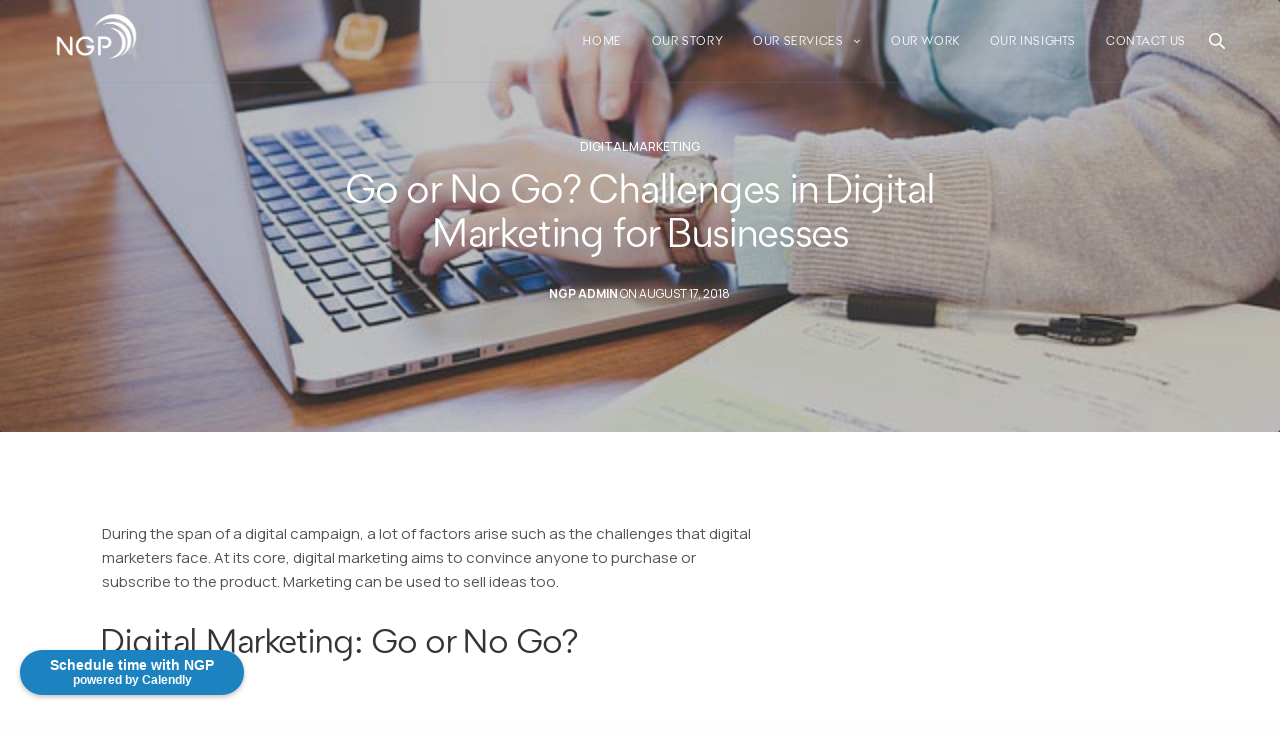

--- FILE ---
content_type: text/html; charset=UTF-8
request_url: https://www.ngpimc.com/challenges-in-digital-marketing-for-businesses/
body_size: 20779
content:
<!doctype html>
<html lang="en-US">
<head>
<meta charset="UTF-8"/>
<meta name="viewport" content="width=device-width, initial-scale=1, maximum-scale=1, viewport-fit=cover">
<link rel="profile" href="http://gmpg.org/xfn/11">
<meta name='robots' content='index, follow, max-image-preview:large, max-snippet:-1, max-video-preview:-1'/>
<style>img:is([sizes="auto" i], [sizes^="auto," i]){contain-intrinsic-size:3000px 1500px}</style>

<title>4 Challenges to Face in Digital Marketing for Businesses</title>
<meta name="description" content="Have you ever ran into challenges in your digital marketing plan for your business? Fear not. We are here to help you resolve those issues."/>
<link rel="canonical" href="https://www.ngpimc.com/challenges-in-digital-marketing-for-businesses/"/>
<meta property="og:locale" content="en_US"/>
<meta property="og:type" content="article"/>
<meta property="og:title" content="4 Challenges to Face in Digital Marketing for Businesses"/>
<meta property="og:description" content="Have you ever ran into challenges in your digital marketing plan for your business? Fear not. We are here to help you resolve those issues."/>
<meta property="og:url" content="https://www.ngpimc.com/challenges-in-digital-marketing-for-businesses/"/>
<meta property="og:site_name" content="NGP Integrated Marketing Communications"/>
<meta property="article:publisher" content="https://www.facebook.com/ngpimc"/>
<meta property="article:published_time" content="2018-08-17T02:56:12+00:00"/>
<meta property="og:image" content="https://www.ngpimc.com/wp-content/uploads/2018/08/communications-1.jpg"/>
<meta property="og:image:width" content="640"/>
<meta property="og:image:height" content="426"/>
<meta property="og:image:type" content="image/jpeg"/>
<meta name="author" content="NGP Admin"/>
<meta name="twitter:card" content="summary_large_image"/>
<meta name="twitter:label1" content="Written by"/>
<meta name="twitter:data1" content="NGP Admin"/>
<meta name="twitter:label2" content="Est. reading time"/>
<meta name="twitter:data2" content="3 minutes"/>
<script type="application/ld+json" class="yoast-schema-graph">{"@context":"https://schema.org","@graph":[{"@type":"Article","@id":"https://www.ngpimc.com/challenges-in-digital-marketing-for-businesses/#article","isPartOf":{"@id":"https://www.ngpimc.com/challenges-in-digital-marketing-for-businesses/"},"author":{"name":"NGP Admin","@id":"https://www.ngpimc.com/#/schema/person/e50ea9b656466d06d92921bf183f9223"},"headline":"Go or No Go? Challenges in Digital Marketing for Businesses","datePublished":"2018-08-17T02:56:12+00:00","mainEntityOfPage":{"@id":"https://www.ngpimc.com/challenges-in-digital-marketing-for-businesses/"},"wordCount":691,"commentCount":0,"publisher":{"@id":"https://www.ngpimc.com/#organization"},"image":{"@id":"https://www.ngpimc.com/challenges-in-digital-marketing-for-businesses/#primaryimage"},"thumbnailUrl":"https://www.ngpimc.com/wordpress/wp-content/uploads/2018/08/communications-1.jpg","keywords":["blog","digital marketing","digital marketing for businesses"],"articleSection":["Digital Marketing"],"inLanguage":"en-US","potentialAction":[{"@type":"CommentAction","name":"Comment","target":["https://www.ngpimc.com/challenges-in-digital-marketing-for-businesses/#respond"]}]},{"@type":"WebPage","@id":"https://www.ngpimc.com/challenges-in-digital-marketing-for-businesses/","url":"https://www.ngpimc.com/challenges-in-digital-marketing-for-businesses/","name":"4 Challenges to Face in Digital Marketing for Businesses","isPartOf":{"@id":"https://www.ngpimc.com/#website"},"primaryImageOfPage":{"@id":"https://www.ngpimc.com/challenges-in-digital-marketing-for-businesses/#primaryimage"},"image":{"@id":"https://www.ngpimc.com/challenges-in-digital-marketing-for-businesses/#primaryimage"},"thumbnailUrl":"https://www.ngpimc.com/wordpress/wp-content/uploads/2018/08/communications-1.jpg","datePublished":"2018-08-17T02:56:12+00:00","description":"Have you ever ran into challenges in your digital marketing plan for your business? Fear not. We are here to help you resolve those issues.","breadcrumb":{"@id":"https://www.ngpimc.com/challenges-in-digital-marketing-for-businesses/#breadcrumb"},"inLanguage":"en-US","potentialAction":[{"@type":"ReadAction","target":["https://www.ngpimc.com/challenges-in-digital-marketing-for-businesses/"]}]},{"@type":"ImageObject","inLanguage":"en-US","@id":"https://www.ngpimc.com/challenges-in-digital-marketing-for-businesses/#primaryimage","url":"https://www.ngpimc.com/wordpress/wp-content/uploads/2018/08/communications-1.jpg","contentUrl":"https://www.ngpimc.com/wordpress/wp-content/uploads/2018/08/communications-1.jpg","width":640,"height":426,"caption":"communications"},{"@type":"BreadcrumbList","@id":"https://www.ngpimc.com/challenges-in-digital-marketing-for-businesses/#breadcrumb","itemListElement":[{"@type":"ListItem","position":1,"name":"Home","item":"https://www.ngpimc.com/"},{"@type":"ListItem","position":2,"name":"Go or No Go? Challenges in Digital Marketing for Businesses"}]},{"@type":"WebSite","@id":"https://www.ngpimc.com/#website","url":"https://www.ngpimc.com/","name":"NGP Integrated Marketing Communications","description":"Digital PR Agency","publisher":{"@id":"https://www.ngpimc.com/#organization"},"potentialAction":[{"@type":"SearchAction","target":{"@type":"EntryPoint","urlTemplate":"https://www.ngpimc.com/?s={search_term_string}"},"query-input":{"@type":"PropertyValueSpecification","valueRequired":true,"valueName":"search_term_string"}}],"inLanguage":"en-US"},{"@type":"Organization","@id":"https://www.ngpimc.com/#organization","name":"NGP Integrated Marketing Communications","alternateName":"NGPIMC","url":"https://www.ngpimc.com/","logo":{"@type":"ImageObject","inLanguage":"en-US","@id":"https://www.ngpimc.com/#/schema/logo/image/","url":"https://www.ngpimc.com/wordpress/wp-content/uploads/2022/09/ngp-logo-colored.png","contentUrl":"https://www.ngpimc.com/wordpress/wp-content/uploads/2022/09/ngp-logo-colored.png","width":400,"height":242,"caption":"NGP Integrated Marketing Communications"},"image":{"@id":"https://www.ngpimc.com/#/schema/logo/image/"},"sameAs":["https://www.facebook.com/ngpimc","https://www.instagram.com/ngpimc"]},{"@type":"Person","@id":"https://www.ngpimc.com/#/schema/person/e50ea9b656466d06d92921bf183f9223","name":"NGP Admin","image":{"@type":"ImageObject","inLanguage":"en-US","@id":"https://www.ngpimc.com/#/schema/person/image/","url":"https://secure.gravatar.com/avatar/828eb2e8c4fd2d662dc0325421b0f8ac88b2eb96475f4abe6ead34233879d5b8?s=96&d=mm&r=g","contentUrl":"https://secure.gravatar.com/avatar/828eb2e8c4fd2d662dc0325421b0f8ac88b2eb96475f4abe6ead34233879d5b8?s=96&d=mm&r=g","caption":"NGP Admin"},"url":"https://www.ngpimc.com/author/lordpm/"}]}</script>

<link rel='dns-prefetch' href='//www.googletagmanager.com'/>
<link rel='dns-prefetch' href='//fonts.googleapis.com'/>
<link rel="preconnect" href="//fonts.gstatic.com/" crossorigin>		<style>.lazyload, .lazyloading{max-width:100%;}</style>
<style id='wp-emoji-styles-inline-css'>img.wp-smiley, img.emoji{display:inline !important;border:none !important;box-shadow:none !important;height:1em !important;width:1em !important;margin:0 0.07em !important;vertical-align:-0.1em !important;background:none !important;padding:0 !important;}</style>
<link rel='stylesheet' id='wp-block-library-css' href='https://www.ngpimc.com/wordpress/wp-includes/css/dist/block-library/style.min.css?ver=6.8.3' media='all'/>
<style id='classic-theme-styles-inline-css'>.wp-block-button__link{color:#fff;background-color:#32373c;border-radius:9999px;box-shadow:none;text-decoration:none;padding:calc(.667em + 2px) calc(1.333em + 2px);font-size:1.125em}.wp-block-file__button{background:#32373c;color:#fff;text-decoration:none}</style>
<style id='global-styles-inline-css'>:root{--wp--preset--aspect-ratio--square:1;--wp--preset--aspect-ratio--4-3:4/3;--wp--preset--aspect-ratio--3-4:3/4;--wp--preset--aspect-ratio--3-2:3/2;--wp--preset--aspect-ratio--2-3:2/3;--wp--preset--aspect-ratio--16-9:16/9;--wp--preset--aspect-ratio--9-16:9/16;--wp--preset--color--black:#000000;--wp--preset--color--cyan-bluish-gray:#abb8c3;--wp--preset--color--white:#ffffff;--wp--preset--color--pale-pink:#f78da7;--wp--preset--color--vivid-red:#cf2e2e;--wp--preset--color--luminous-vivid-orange:#ff6900;--wp--preset--color--luminous-vivid-amber:#fcb900;--wp--preset--color--light-green-cyan:#7bdcb5;--wp--preset--color--vivid-green-cyan:#00d084;--wp--preset--color--pale-cyan-blue:#8ed1fc;--wp--preset--color--vivid-cyan-blue:#0693e3;--wp--preset--color--vivid-purple:#9b51e0;--wp--preset--color--thb-accent:#cccccc;--wp--preset--gradient--vivid-cyan-blue-to-vivid-purple:linear-gradient(135deg,rgba(6,147,227,1) 0%,rgb(155,81,224) 100%);--wp--preset--gradient--light-green-cyan-to-vivid-green-cyan:linear-gradient(135deg,rgb(122,220,180) 0%,rgb(0,208,130) 100%);--wp--preset--gradient--luminous-vivid-amber-to-luminous-vivid-orange:linear-gradient(135deg,rgba(252,185,0,1) 0%,rgba(255,105,0,1) 100%);--wp--preset--gradient--luminous-vivid-orange-to-vivid-red:linear-gradient(135deg,rgba(255,105,0,1) 0%,rgb(207,46,46) 100%);--wp--preset--gradient--very-light-gray-to-cyan-bluish-gray:linear-gradient(135deg,rgb(238,238,238) 0%,rgb(169,184,195) 100%);--wp--preset--gradient--cool-to-warm-spectrum:linear-gradient(135deg,rgb(74,234,220) 0%,rgb(151,120,209) 20%,rgb(207,42,186) 40%,rgb(238,44,130) 60%,rgb(251,105,98) 80%,rgb(254,248,76) 100%);--wp--preset--gradient--blush-light-purple:linear-gradient(135deg,rgb(255,206,236) 0%,rgb(152,150,240) 100%);--wp--preset--gradient--blush-bordeaux:linear-gradient(135deg,rgb(254,205,165) 0%,rgb(254,45,45) 50%,rgb(107,0,62) 100%);--wp--preset--gradient--luminous-dusk:linear-gradient(135deg,rgb(255,203,112) 0%,rgb(199,81,192) 50%,rgb(65,88,208) 100%);--wp--preset--gradient--pale-ocean:linear-gradient(135deg,rgb(255,245,203) 0%,rgb(182,227,212) 50%,rgb(51,167,181) 100%);--wp--preset--gradient--electric-grass:linear-gradient(135deg,rgb(202,248,128) 0%,rgb(113,206,126) 100%);--wp--preset--gradient--midnight:linear-gradient(135deg,rgb(2,3,129) 0%,rgb(40,116,252) 100%);--wp--preset--font-size--small:13px;--wp--preset--font-size--medium:20px;--wp--preset--font-size--large:36px;--wp--preset--font-size--x-large:42px;--wp--preset--spacing--20:0.44rem;--wp--preset--spacing--30:0.67rem;--wp--preset--spacing--40:1rem;--wp--preset--spacing--50:1.5rem;--wp--preset--spacing--60:2.25rem;--wp--preset--spacing--70:3.38rem;--wp--preset--spacing--80:5.06rem;--wp--preset--shadow--natural:6px 6px 9px rgba(0, 0, 0, 0.2);--wp--preset--shadow--deep:12px 12px 50px rgba(0, 0, 0, 0.4);--wp--preset--shadow--sharp:6px 6px 0px rgba(0, 0, 0, 0.2);--wp--preset--shadow--outlined:6px 6px 0px -3px rgba(255, 255, 255, 1), 6px 6px rgba(0, 0, 0, 1);--wp--preset--shadow--crisp:6px 6px 0px rgba(0, 0, 0, 1);}:where(.is-layout-flex){gap:0.5em;}:where(.is-layout-grid){gap:0.5em;}body .is-layout-flex{display:flex;}.is-layout-flex{flex-wrap:wrap;align-items:center;}.is-layout-flex > :is(*, div){margin:0;}body .is-layout-grid{display:grid;}.is-layout-grid > :is(*, div){margin:0;}:where(.wp-block-columns.is-layout-flex){gap:2em;}:where(.wp-block-columns.is-layout-grid){gap:2em;}:where(.wp-block-post-template.is-layout-flex){gap:1.25em;}:where(.wp-block-post-template.is-layout-grid){gap:1.25em;}.has-black-color{color:var(--wp--preset--color--black) !important;}.has-cyan-bluish-gray-color{color:var(--wp--preset--color--cyan-bluish-gray) !important;}.has-white-color{color:var(--wp--preset--color--white) !important;}.has-pale-pink-color{color:var(--wp--preset--color--pale-pink) !important;}.has-vivid-red-color{color:var(--wp--preset--color--vivid-red) !important;}.has-luminous-vivid-orange-color{color:var(--wp--preset--color--luminous-vivid-orange) !important;}.has-luminous-vivid-amber-color{color:var(--wp--preset--color--luminous-vivid-amber) !important;}.has-light-green-cyan-color{color:var(--wp--preset--color--light-green-cyan) !important;}.has-vivid-green-cyan-color{color:var(--wp--preset--color--vivid-green-cyan) !important;}.has-pale-cyan-blue-color{color:var(--wp--preset--color--pale-cyan-blue) !important;}.has-vivid-cyan-blue-color{color:var(--wp--preset--color--vivid-cyan-blue) !important;}.has-vivid-purple-color{color:var(--wp--preset--color--vivid-purple) !important;}.has-black-background-color{background-color:var(--wp--preset--color--black) !important;}.has-cyan-bluish-gray-background-color{background-color:var(--wp--preset--color--cyan-bluish-gray) !important;}.has-white-background-color{background-color:var(--wp--preset--color--white) !important;}.has-pale-pink-background-color{background-color:var(--wp--preset--color--pale-pink) !important;}.has-vivid-red-background-color{background-color:var(--wp--preset--color--vivid-red) !important;}.has-luminous-vivid-orange-background-color{background-color:var(--wp--preset--color--luminous-vivid-orange) !important;}.has-luminous-vivid-amber-background-color{background-color:var(--wp--preset--color--luminous-vivid-amber) !important;}.has-light-green-cyan-background-color{background-color:var(--wp--preset--color--light-green-cyan) !important;}.has-vivid-green-cyan-background-color{background-color:var(--wp--preset--color--vivid-green-cyan) !important;}.has-pale-cyan-blue-background-color{background-color:var(--wp--preset--color--pale-cyan-blue) !important;}.has-vivid-cyan-blue-background-color{background-color:var(--wp--preset--color--vivid-cyan-blue) !important;}.has-vivid-purple-background-color{background-color:var(--wp--preset--color--vivid-purple) !important;}.has-black-border-color{border-color:var(--wp--preset--color--black) !important;}.has-cyan-bluish-gray-border-color{border-color:var(--wp--preset--color--cyan-bluish-gray) !important;}.has-white-border-color{border-color:var(--wp--preset--color--white) !important;}.has-pale-pink-border-color{border-color:var(--wp--preset--color--pale-pink) !important;}.has-vivid-red-border-color{border-color:var(--wp--preset--color--vivid-red) !important;}.has-luminous-vivid-orange-border-color{border-color:var(--wp--preset--color--luminous-vivid-orange) !important;}.has-luminous-vivid-amber-border-color{border-color:var(--wp--preset--color--luminous-vivid-amber) !important;}.has-light-green-cyan-border-color{border-color:var(--wp--preset--color--light-green-cyan) !important;}.has-vivid-green-cyan-border-color{border-color:var(--wp--preset--color--vivid-green-cyan) !important;}.has-pale-cyan-blue-border-color{border-color:var(--wp--preset--color--pale-cyan-blue) !important;}.has-vivid-cyan-blue-border-color{border-color:var(--wp--preset--color--vivid-cyan-blue) !important;}.has-vivid-purple-border-color{border-color:var(--wp--preset--color--vivid-purple) !important;}.has-vivid-cyan-blue-to-vivid-purple-gradient-background{background:var(--wp--preset--gradient--vivid-cyan-blue-to-vivid-purple) !important;}.has-light-green-cyan-to-vivid-green-cyan-gradient-background{background:var(--wp--preset--gradient--light-green-cyan-to-vivid-green-cyan) !important;}.has-luminous-vivid-amber-to-luminous-vivid-orange-gradient-background{background:var(--wp--preset--gradient--luminous-vivid-amber-to-luminous-vivid-orange) !important;}.has-luminous-vivid-orange-to-vivid-red-gradient-background{background:var(--wp--preset--gradient--luminous-vivid-orange-to-vivid-red) !important;}.has-very-light-gray-to-cyan-bluish-gray-gradient-background{background:var(--wp--preset--gradient--very-light-gray-to-cyan-bluish-gray) !important;}.has-cool-to-warm-spectrum-gradient-background{background:var(--wp--preset--gradient--cool-to-warm-spectrum) !important;}.has-blush-light-purple-gradient-background{background:var(--wp--preset--gradient--blush-light-purple) !important;}.has-blush-bordeaux-gradient-background{background:var(--wp--preset--gradient--blush-bordeaux) !important;}.has-luminous-dusk-gradient-background{background:var(--wp--preset--gradient--luminous-dusk) !important;}.has-pale-ocean-gradient-background{background:var(--wp--preset--gradient--pale-ocean) !important;}.has-electric-grass-gradient-background{background:var(--wp--preset--gradient--electric-grass) !important;}.has-midnight-gradient-background{background:var(--wp--preset--gradient--midnight) !important;}.has-small-font-size{font-size:var(--wp--preset--font-size--small) !important;}.has-medium-font-size{font-size:var(--wp--preset--font-size--medium) !important;}.has-large-font-size{font-size:var(--wp--preset--font-size--large) !important;}.has-x-large-font-size{font-size:var(--wp--preset--font-size--x-large) !important;}:where(.wp-block-post-template.is-layout-flex){gap:1.25em;}:where(.wp-block-post-template.is-layout-grid){gap:1.25em;}:where(.wp-block-columns.is-layout-flex){gap:2em;}:where(.wp-block-columns.is-layout-grid){gap:2em;}:root :where(.wp-block-pullquote){font-size:1.5em;line-height:1.6;}</style>
<link rel='stylesheet' id='thb-fa-css' href='https://www.ngpimc.com/wordpress/wp-content/themes/revolution/assets/css/font-awesome.min.css?ver=2.4.5.3' media='all'/>
<link rel='stylesheet' id='thb-app-css' href='https://www.ngpimc.com/wordpress/wp-content/themes/revolution/assets/css/app.css?ver=2.4.5.3' media='all'/>
<style id='thb-app-inline-css'>h1, .h1, .thb-countdown .thb-countdown-ul li .timestamp, h2, .h2, h3, .h3, h4, .h4, h5, .h5, h6, .h6{font-family:'Medel', 'BlinkMacSystemFont', -apple-system, 'Roboto', 'Lucida Sans';}body{font-family:'Manrope', 'BlinkMacSystemFont', -apple-system, 'Roboto', 'Lucida Sans';}.thb-full-menu{font-family:'Medel', 'BlinkMacSystemFont', -apple-system, 'Roboto', 'Lucida Sans';}.thb-mobile-menu,.thb-secondary-menu {font-family:'Medel', 'BlinkMacSystemFont', -apple-system, 'Roboto', 'Lucida Sans';}em{}label{}input[type="submit"],submit,.button,.btn,.btn-block,.btn-text,.vc_btn3{letter-spacing:0.1em !important;}p,.post-detail .post-content{font-size:15px;}.thb-full-menu>li>a,.thb-header-menu>li>a{font-size:12px;text-transform:uppercase !important;letter-spacing:0.05em !important;}.subfooter .thb-full-menu>li>a{font-size:14px;}.subheader{}.thb-full-menu li .sub-menu a,.thb-dropdown-style2 .thb-full-menu .sub-menu>li a,.thb-dropdown-style2 .thb-full-menu .sub-menu>li.title-item>a,.thb-dropdown-style3 .thb-full-menu .sub-menu>li a,.thb-dropdown-style3 .thb-full-menu .sub-menu>li.title-item>a,.thb-header-menu li .sub-menu a{}.thb-full-menu>li>a.social{}.widget>h6{}.footer .widget,.footer .widget p{font-size:14px;}.thb-mobile-menu>li>a{}.thb-mobile-menu .sub-menu a{}.thb-secondary-menu a{}#mobile-menu .menu-footer{}#mobile-menu .socials a{}.subfooter .socials a{}.products .product.thb-listing-style2 h3,.products .product.thb-listing-style1 h3{}.thb-product-detail .product-information h1.product_title{}.thb-product-detail .product-information .woocommerce-product-details__short-description,.thb-product-detail .product-information .woocommerce-product-details__short-description p{}@media screen and (min-width:1024px){h1,.h1 {font-size:40px;}}h1,.h1{font-size:40px;}@media screen and (min-width:1024px){h2 {}}h2{}@media screen and (min-width:1024px){h3 {}}h3{}@media screen and (min-width:1024px){h4 {}}h4{}@media screen and (min-width:1024px){h5 {}}h5 {}h6{}.header-secondary-text div p:not(.smaller){}.header-secondary-text div p.smaller{}.logolink .logoimg{max-height:50px;}.logolink .logoimg[src$=".svg"]{max-height:100%;height:50px;}@media screen and (max-width:40.0625em){.logolink .logoimg{max-height:50px;}.logolink .logoimg[src$=".svg"] {max-height:100%;height:50px;}}.header:not(.fixed):not(.hide-header-items){border-bottom:1px solid rgba(255,255,255,0.2);}@media only screen and (min-width:40.0625em) {.header {padding-top:15px;padding-bottom:15px;;}}@media only screen and (min-width:40.0625em) {.header.fixed {padding-top:15px;padding-bottom:15px;;}}@media only screen and (max-width:40.0625em) {.header,.header.fixed {padding-top:15px;padding-bottom:15px;;}}.footer{padding-top:80px;padding-bottom:0px;}.subfooter{padding-top:40px;padding-bottom:80px;}.footer-bar-container{padding-top:40px;padding-bottom:40px;}a:hover,.thb-full-menu.thb-standard>li.current-menu-item:not(.has-hash)>a,.thb-full-menu>li a:not(.logolink)[data-filter].active,#mobile-menu.dark .thb-mobile-menu>li>a:hover,#mobile-menu.dark .sub-menu a:hover,#mobile-menu.dark .thb-secondary-menu a:hover,.thb-mobile-menu>li.menu-item-has-children>a:hover .thb-arrow div,.thb-secondary-menu a:hover,.authorpage .author-content .square-icon:hover,.authorpage .author-content .square-icon.email:hover,.commentlist .comment .reply a:hover,input[type="submit"].style3,.button.style3,.btn.style3,input[type="submit"].style4,.button.style4,.btn.style4,input[type="submit"].style4:hover,.button.style4:hover,.btn.style4:hover,.more-link,.thb-portfolio-filter.style1 ul li a:hover,.thb-portfolio-filter.style1 ul li a.active,.thb-portfolio-filter.style2 .select2.select2-container--default .select2-selection--single .select2-selection__rendered,.thb-portfolio-filter.style2 .select2-dropdown .select2-results__options .select2-results__option[aria-selected=true] span,.thb-portfolio-filter.style2 .select2-dropdown .select2-results__options .select2-results__option.select2-results__option--highlighted span,.thb-autotype .thb-autotype-entry,.thb-tabs.style3 .vc_tta-panel-heading h4 a:hover,.thb-tabs.style3 .vc_tta-panel-heading h4 a.active,.thb-tabs.style4 .vc_tta-panel-heading h4 a.active,.thb-tabs.style4 .vc_tta-panel-heading h4 a:hover,.thb_location_container.row .thb_location h5,.thb-portfolio-slider.thb-portfolio-slider-style3 .portfolio-slide .content-side .thb-categories,.thb-portfolio-slider.thb-portfolio-slider-style3 .portfolio-slide .content-side .thb-categories a,.woocommerce-checkout-payment .wc_payment_methods .wc_payment_method.payment_method_paypal .about_paypal,input[type="submit"].style2, .button.style2, .btn.style2,.thb-header-menu > li.menu-item-has-children:hover > a,.thb-header-menu > li.menu-item-has-children.sfHover > a,.thb-header-menu > li.menu-item-has-children:hover>a span:after,.thb-header-menu > li.menu-item-has-children.sfHover > a span:after,.thb-pricing-table.style2 .pricing-container .thb_pricing_head .thb-price,.post.style8 .style8-meta .style8-link a,.thb-iconbox.top.type5 .iconbox-content .thb-read-more,.thb-testimonials.style7 .testimonial-author cite,.thb-testimonials.style7 .testimonial-author span,.post.style9.active .post-title a,.columns.thb-light-column .post.style9 .post-category a,.thb-page-header .thb-blog-categories li a.active,.has-thb-accent-color,.wp-block-button .wp-block-button__link.has-thb-accent-color,.thb-page-menu.style2 li:hover a,.thb-page-menu.style2 li.current_page_item a,.post.style10 .style10-readmore,.btn-text.style-accent-link,.thb-page-menu li.current_page_item a{color:#cccccc;}.thb-full-menu.thb-line-marker>li>a:before,.thb-page-header .thb-blog-categories li a:after,.select2-container .select2-dropdown .select2-results .select2-results__option[aria-selected=true],input[type="submit"],.button,.btn,input[type="submit"].black:hover,input[type="submit"].wc-forward.checkout:hover,.button.black:hover,.button.wc-forward.checkout:hover,.btn.black:not(.style4):hover,.btn.wc-forward.checkout:hover,input[type="submit"].style2:hover,.button.style2:hover,.btn.style2:hover,input[type="submit"].style3:before,.button.style3:before,.btn.style3:before,input[type="submit"].style4:after,.button.style4:after,.btn.style4:after,.btn-text.style3 .circle-btn,[class^="tag-cloud-link"]:hover,.thb-portfolio-filter.style1 ul li a:before,.thb-portfolio-filter.style2 .select2.select2-container--default .select2-selection--single .select2-selection__arrow:after,.thb-portfolio-filter.style2 .select2.select2-container--default .select2-selection--single .select2-selection__arrow:before,.thb-portfolio-filter.style2 .select2-dropdown .select2-results__options .select2-results__option span:before,.boxed-icon.email:hover,.thb-progressbar .thb-progress span,#scroll_to_top:hover .thb-animated-arrow.circular,.thb-tabs.style1 .vc_tta-panel-heading h4 a:before,.thb-tabs.style4 .vc_tta-panel-heading h4 a:before,.thb-client-row.thb-opacity.with-accent .thb-client:hover,.badge.onsale,.demo_store,.products .product .product_after_title .button:hover:after,.woocommerce-MyAccount-navigation ul li:hover a,.woocommerce-MyAccount-navigation ul li.is-active a,.footer_bar .socials .social.email:hover,.thb-header-menu > li.menu-item-has-children > a span:before,.thb-page-menu.style1 li:hover a, .thb-page-menu.style1 li.current_page_item a,.thb-client-row .style4 .accent-color,.preloader-style3-container:before,.preloader-style3-container:after,.has-thb-accent-background-color,.wp-block-button .wp-block-button__link.has-thb-accent-background-color,.thb-portfolio-slider.thb-portfolio-slider-style7 .portfolio-style7-dots-wrapper .thb-portfolio-slider-style7-bullets:before,.thb-portfolio-slider.thb-portfolio-slider-style8 .thb-portfolio-slide-excerpt{background-color:#cccccc;}input[type="submit"]:hover,.button:hover,.btn:hover{background-color:#bebebe;}.share_container .product_copy form,input[type="text"]:focus,input[type="password"]:focus,input[type="date"]:focus,input[type="datetime"]:focus,input[type="email"]:focus,input[type="number"]:focus,input[type="search"]:focus,input[type="tel"]:focus,input[type="time"]:focus,input[type="url"]:focus,textarea:focus,.select2.select2-container--default.select2-container--open .select2-selection--single,.select2-container .select2-dropdown,.select2-container .select2-dropdown.select2-drop-active,input[type="submit"].style2,.button.style2,.btn.style2,input[type="submit"].style3,.button.style3,.btn.style3,input[type="submit"].style4,.button.style4,.btn.style4,[class^="tag-cloud-link"]:hover,.boxed-icon.email:hover,.wpb_text_column a:not(.btn):not(.button):after,.thb-client-row.has-border.thb-opacity.with-accent .thb-client:hover,.thb-pricing-table.style1 .thb-pricing-column.highlight-true .pricing-container,.woocommerce-MyAccount-navigation ul li:hover a,.woocommerce-MyAccount-navigation ul li.is-active a,.footer_bar .socials .social.email:hover,.thb-iconbox.top.type5,.thb-page-menu.style1 li:hover a, .thb-page-menu.style1 li.current_page_item a,.post.style9 .style9-title .style9-arrow:hover,.post.style9.active .style9-arrow,.thb-testimonials.style9 .slick-dots-wrapper .slick-dots li.slick-active .portrait_bullet,.thb-iconbox.type7:hover{border-color:#cccccc;}.select2-container .select2-dropdown.select2-drop-active.select2-drop-above,.woocommerce-MyAccount-navigation ul li:hover+li a,.woocommerce-MyAccount-navigation ul li.is-active+li a,.thb-page-menu.style1 li:hover+li a, .thb-page-menu.style1 li.current_page_item+li a,.thb-dropdown-style3 .thb-full-menu .sub-menu{border-top-color:#cccccc;}.thb-dropdown-style3 .thb-full-menu .sub-menu:after{border-bottom-color:#cccccc;}.commentlist .comment .reply a:hover svg path,.btn-text.style4 .arrow svg:first-child,.thb-iconbox.top.type5 .iconbox-content .thb-read-more svg,.thb-iconbox.top.type5 .iconbox-content .thb-read-more svg .bar,.post.style9.active .style9-arrow svg{fill:#cccccc;}.thb-tabs.style2 .vc_tta-panel-heading h4 a.active{-moz-box-shadow:inset 0 -3px 0 #cccccc,0 1px 0 #cccccc;-webkit-box-shadow:inset 0 -3px 0 #cccccc,0 1px 0 #cccccc;box-shadow:inset 0 -3px 0 #cccccc,0 1px 0 #cccccc;}.thb-fancy-box.fancy-style5:hover .thb-fancy-content{-moz-box-shadow:inset 0 -3px 0 #cccccc;-webkit-box-shadow:inset 0 -3px 0 #cccccc;box-shadow:inset 0 -3px 0 #cccccc;}.mobile-toggle-holder .mobile-toggle span{background:#195172;}.mobile-toggle-holder.style4 .mobile-toggle span:before,.mobile-toggle-holder.style4 .mobile-toggle span:after{background:#195172;}.footer,.footer p,.footer.dark p{color:rgba(255,255,255,0.6);}.thb-page-preloader .material-spinner .material-path{animation:material-dash 1.4s ease-in-out infinite;stroke:#76a4c8;}.preloader-style3-container:before,.preloader-style3-container:after{background:#76a4c8;}.preloader-style2-container .thb-dot.dot-1,.preloader-style2-container .thb-dot.dot-3,.preloader-style2-container .thb-dot.dot-2{background:#76a4c8;}#mobile-menu .thb-mobile-menu>li> a{color:#ffffff !important;}#mobile-menu.dark .thb-mobile-menu>li> a{color:#ffffff !important;}#mobile-menu.dark .sub-menu a{color:#ffffff !important;}#mobile-menu.light .sub-menu a{color:#ffffff !important;}#mobile-menu .thb-secondary-menu a{color:#ffffff !important;}#mobile-menu.dark .thb-secondary-menu a{color:#ffffff !important;}.page-id-2517 #wrapper div[role="main"],.postid-2517 #wrapper div[role="main"]{}#mobile-menu{background-color:#195172 !important;}.subheader{background-color:#195172 !important;}.header.style1 .header_overlay_menu{background-color:#195172 !important;}.thb-search-popup{background-color:#195172 !important;}.thb-full-menu .sub-menu,.thb-dropdown-style2 .thb-full-menu .sub-menu:after{background-color:#195172 !important;}.footer{background-color:#195172 !important;}.subfooter{background-color:#195172 !important;}.footer-bar-container{background-color:#195172 !important;}.header:not(.fixed):not(.hide-header-items){border-bottom:none !important;box-shadow:0 0 1px #6a96a3;}body:not(.home, .page-id-593, .page-id-307, .page-id-585, .page-id-444, .page-id-674, .page-id-8, .page-id-13299, .post-template-default) .header-spacer{height:200px !important;}</style>
<link rel='stylesheet' id='thb-style-css' href='https://www.ngpimc.com/wordpress/wp-content/themes/revolution-child/style.css?ver=2.4.5.3' media='all'/>
<link rel='stylesheet' id='thb-self-hosted-1-css' href='https://www.ngpimc.com/wordpress/wp-content/themes/revolution-child/font.css?ver=2.4.5.3' media='all'/>


<script src="https://www.googletagmanager.com/gtag/js?id=G-7TJYDZ4CPJ" id="google_gtagjs-js" async></script>
<link rel="https://api.w.org/" href="https://www.ngpimc.com/wp-json/"/><link rel="alternate" title="JSON" type="application/json" href="https://www.ngpimc.com/wp-json/wp/v2/posts/2517"/><link rel='shortlink' href='https://www.ngpimc.com/?p=2517'/>
<link rel="alternate" title="oEmbed (JSON)" type="application/json+oembed" href="https://www.ngpimc.com/wp-json/oembed/1.0/embed?url=https%3A%2F%2Fwww.ngpimc.com%2Fchallenges-in-digital-marketing-for-businesses%2F"/>
<link rel="alternate" title="oEmbed (XML)" type="text/xml+oembed" href="https://www.ngpimc.com/wp-json/oembed/1.0/embed?url=https%3A%2F%2Fwww.ngpimc.com%2Fchallenges-in-digital-marketing-for-businesses%2F&#038;format=xml"/>
<meta name="generator" content="Site Kit by Google 1.168.0"/>		
<style>.no-js img.lazyload{display:none;}
figure.wp-block-image img.lazyloading{min-width:150px;}
.lazyload, .lazyloading{--smush-placeholder-width:100px;--smush-placeholder-aspect-ratio:1/1;width:var(--smush-image-width, var(--smush-placeholder-width)) !important;aspect-ratio:var(--smush-image-aspect-ratio, var(--smush-placeholder-aspect-ratio)) !important;}
.lazyload, .lazyloading{opacity:0;}
.lazyloaded{opacity:1;transition:opacity 400ms;transition-delay:0ms;}</style>
<link rel="pingback" href="https://www.ngpimc.com/wordpress/xmlrpc.php"><meta name="generator" content="Powered by WPBakery Page Builder - drag and drop page builder for WordPress."/>
<style>body.custom-background #wrapper div[role="main"]{background-color:#ffffff;}</style>
<style>.saboxplugin-wrap{-webkit-box-sizing:border-box;-moz-box-sizing:border-box;-ms-box-sizing:border-box;box-sizing:border-box;border:1px solid #eee;width:100%;clear:both;display:block;overflow:hidden;word-wrap:break-word;position:relative}.saboxplugin-wrap .saboxplugin-gravatar{float:left;padding:0 20px 20px 20px}.saboxplugin-wrap .saboxplugin-gravatar img{max-width:100px;height:auto;border-radius:0;}.saboxplugin-wrap .saboxplugin-authorname{font-size:18px;line-height:1;margin:20px 0 0 20px;display:block}.saboxplugin-wrap .saboxplugin-authorname a{text-decoration:none}.saboxplugin-wrap .saboxplugin-authorname a:focus{outline:0}.saboxplugin-wrap .saboxplugin-desc{display:block;margin:5px 20px}.saboxplugin-wrap .saboxplugin-desc a{text-decoration:underline}.saboxplugin-wrap .saboxplugin-desc p{margin:5px 0 12px}.saboxplugin-wrap .saboxplugin-web{margin:0 20px 15px;text-align:left}.saboxplugin-wrap .sab-web-position{text-align:right}.saboxplugin-wrap .saboxplugin-web a{color:#ccc;text-decoration:none}.saboxplugin-wrap .saboxplugin-socials{position:relative;display:block;background:#fcfcfc;padding:5px;border-top:1px solid #eee}.saboxplugin-wrap .saboxplugin-socials a svg{width:20px;height:20px}.saboxplugin-wrap .saboxplugin-socials a svg .st2{fill:#fff;transform-origin:center center;}.saboxplugin-wrap .saboxplugin-socials a svg .st1{fill:rgba(0,0,0,.3)}.saboxplugin-wrap .saboxplugin-socials a:hover{opacity:.8;-webkit-transition:opacity .4s;-moz-transition:opacity .4s;-o-transition:opacity .4s;transition:opacity .4s;box-shadow:none!important;-webkit-box-shadow:none!important}.saboxplugin-wrap .saboxplugin-socials .saboxplugin-icon-color{box-shadow:none;padding:0;border:0;-webkit-transition:opacity .4s;-moz-transition:opacity .4s;-o-transition:opacity .4s;transition:opacity .4s;display:inline-block;color:#fff;font-size:0;text-decoration:inherit;margin:5px;-webkit-border-radius:0;-moz-border-radius:0;-ms-border-radius:0;-o-border-radius:0;border-radius:0;overflow:hidden}.saboxplugin-wrap .saboxplugin-socials .saboxplugin-icon-grey{text-decoration:inherit;box-shadow:none;position:relative;display:-moz-inline-stack;display:inline-block;vertical-align:middle;zoom:1;margin:10px 5px;color:#444;fill:#444}.clearfix:after,.clearfix:before{content:' ';display:table;line-height:0;clear:both}.ie7 .clearfix{zoom:1}.saboxplugin-socials.sabox-colored .saboxplugin-icon-color .sab-twitch{border-color:#38245c}.saboxplugin-socials.sabox-colored .saboxplugin-icon-color .sab-behance{border-color:#003eb0}.saboxplugin-socials.sabox-colored .saboxplugin-icon-color .sab-deviantart{border-color:#036824}.saboxplugin-socials.sabox-colored .saboxplugin-icon-color .sab-digg{border-color:#00327c}.saboxplugin-socials.sabox-colored .saboxplugin-icon-color .sab-dribbble{border-color:#ba1655}.saboxplugin-socials.sabox-colored .saboxplugin-icon-color .sab-facebook{border-color:#1e2e4f}.saboxplugin-socials.sabox-colored .saboxplugin-icon-color .sab-flickr{border-color:#003576}.saboxplugin-socials.sabox-colored .saboxplugin-icon-color .sab-github{border-color:#264874}.saboxplugin-socials.sabox-colored .saboxplugin-icon-color .sab-google{border-color:#0b51c5}.saboxplugin-socials.sabox-colored .saboxplugin-icon-color .sab-html5{border-color:#902e13}.saboxplugin-socials.sabox-colored .saboxplugin-icon-color .sab-instagram{border-color:#1630aa}.saboxplugin-socials.sabox-colored .saboxplugin-icon-color .sab-linkedin{border-color:#00344f}.saboxplugin-socials.sabox-colored .saboxplugin-icon-color .sab-pinterest{border-color:#5b040e}.saboxplugin-socials.sabox-colored .saboxplugin-icon-color .sab-reddit{border-color:#992900}.saboxplugin-socials.sabox-colored .saboxplugin-icon-color .sab-rss{border-color:#a43b0a}.saboxplugin-socials.sabox-colored .saboxplugin-icon-color .sab-sharethis{border-color:#5d8420}.saboxplugin-socials.sabox-colored .saboxplugin-icon-color .sab-soundcloud{border-color:#995200}.saboxplugin-socials.sabox-colored .saboxplugin-icon-color .sab-spotify{border-color:#0f612c}.saboxplugin-socials.sabox-colored .saboxplugin-icon-color .sab-stackoverflow{border-color:#a95009}.saboxplugin-socials.sabox-colored .saboxplugin-icon-color .sab-steam{border-color:#006388}.saboxplugin-socials.sabox-colored .saboxplugin-icon-color .sab-user_email{border-color:#b84e05}.saboxplugin-socials.sabox-colored .saboxplugin-icon-color .sab-tumblr{border-color:#10151b}.saboxplugin-socials.sabox-colored .saboxplugin-icon-color .sab-twitter{border-color:#0967a0}.saboxplugin-socials.sabox-colored .saboxplugin-icon-color .sab-vimeo{border-color:#0d7091}.saboxplugin-socials.sabox-colored .saboxplugin-icon-color .sab-windows{border-color:#003f71}.saboxplugin-socials.sabox-colored .saboxplugin-icon-color .sab-whatsapp{border-color:#003f71}.saboxplugin-socials.sabox-colored .saboxplugin-icon-color .sab-wordpress{border-color:#0f3647}.saboxplugin-socials.sabox-colored .saboxplugin-icon-color .sab-yahoo{border-color:#14002d}.saboxplugin-socials.sabox-colored .saboxplugin-icon-color .sab-youtube{border-color:#900}.saboxplugin-socials.sabox-colored .saboxplugin-icon-color .sab-xing{border-color:#000202}.saboxplugin-socials.sabox-colored .saboxplugin-icon-color .sab-mixcloud{border-color:#2475a0}.saboxplugin-socials.sabox-colored .saboxplugin-icon-color .sab-vk{border-color:#243549}.saboxplugin-socials.sabox-colored .saboxplugin-icon-color .sab-medium{border-color:#00452c}.saboxplugin-socials.sabox-colored .saboxplugin-icon-color .sab-quora{border-color:#420e00}.saboxplugin-socials.sabox-colored .saboxplugin-icon-color .sab-meetup{border-color:#9b181c}.saboxplugin-socials.sabox-colored .saboxplugin-icon-color .sab-goodreads{border-color:#000}.saboxplugin-socials.sabox-colored .saboxplugin-icon-color .sab-snapchat{border-color:#999700}.saboxplugin-socials.sabox-colored .saboxplugin-icon-color .sab-500px{border-color:#00557f}.saboxplugin-socials.sabox-colored .saboxplugin-icon-color .sab-mastodont{border-color:#185886}.sabox-plus-item{margin-bottom:20px}@media screen and (max-width:480px){.saboxplugin-wrap{text-align:center}.saboxplugin-wrap .saboxplugin-gravatar{float:none;padding:20px 0;text-align:center;margin:0 auto;display:block}.saboxplugin-wrap .saboxplugin-gravatar img{float:none;display:inline-block;display:-moz-inline-stack;vertical-align:middle;zoom:1}.saboxplugin-wrap .saboxplugin-desc{margin:0 10px 20px;text-align:center}.saboxplugin-wrap .saboxplugin-authorname{text-align:center;margin:10px 0 20px}}body .saboxplugin-authorname a,body .saboxplugin-authorname a:hover{box-shadow:none;-webkit-box-shadow:none}a.sab-profile-edit{font-size:16px!important;line-height:1!important}.sab-edit-settings a,a.sab-profile-edit{color:#0073aa!important;box-shadow:none!important;-webkit-box-shadow:none!important}.sab-edit-settings{margin-right:15px;position:absolute;right:0;z-index:2;bottom:10px;line-height:20px}.sab-edit-settings i{margin-left:5px}.saboxplugin-socials{line-height:1!important}.rtl .saboxplugin-wrap .saboxplugin-gravatar{float:right}.rtl .saboxplugin-wrap .saboxplugin-authorname{display:flex;align-items:center}.rtl .saboxplugin-wrap .saboxplugin-authorname .sab-profile-edit{margin-right:10px}.rtl .sab-edit-settings{right:auto;left:0}img.sab-custom-avatar{max-width:75px;}.saboxplugin-wrap{margin-top:0px;margin-bottom:0px;padding:0px 0px}.saboxplugin-wrap .saboxplugin-authorname{font-size:18px;line-height:25px;}.saboxplugin-wrap .saboxplugin-desc p, .saboxplugin-wrap .saboxplugin-desc{font-size:14px !important;line-height:21px !important;}.saboxplugin-wrap .saboxplugin-web{font-size:14px;}.saboxplugin-wrap .saboxplugin-socials a svg{width:18px;height:18px;}</style><link rel="icon" href="https://www.ngpimc.com/wordpress/wp-content/uploads/2022/09/cropped-ngp-connectivity-colored-32x32.png" sizes="32x32"/>
<link rel="icon" href="https://www.ngpimc.com/wordpress/wp-content/uploads/2022/09/cropped-ngp-connectivity-colored-192x192.png" sizes="192x192"/>
<link rel="apple-touch-icon" href="https://www.ngpimc.com/wordpress/wp-content/uploads/2022/09/cropped-ngp-connectivity-colored-180x180.png"/>
<meta name="msapplication-TileImage" content="https://www.ngpimc.com/wordpress/wp-content/uploads/2022/09/cropped-ngp-connectivity-colored-270x270.png"/>
<style id="wp-custom-css">.bp-web-widget{z-index:1000000;}
.bp-widget-web{z-index:1000000 !important;}
.grecaptcha-badge{display:none;}
.chat-window-wrapper{padding-right:3%;}
@media(max-width:850px){
.chat-window-wrapper {
padding-right: 10%;
}


span:has(a#lite-badge) {
display: none !important;
}</style>
<noscript><style>.wpb_animate_when_almost_visible{opacity:1;}</style></noscript>
<script data-wpfc-render="false">var Wpfcll={s:[],osl:0,scroll:false,i:function(){Wpfcll.ss();window.addEventListener('load',function(){window.addEventListener("DOMSubtreeModified",function(e){Wpfcll.osl=Wpfcll.s.length;Wpfcll.ss();if(Wpfcll.s.length > Wpfcll.osl){Wpfcll.ls(false);}},false);Wpfcll.ls(true);});window.addEventListener('scroll',function(){Wpfcll.scroll=true;Wpfcll.ls(false);});window.addEventListener('resize',function(){Wpfcll.scroll=true;Wpfcll.ls(false);});window.addEventListener('click',function(){Wpfcll.scroll=true;Wpfcll.ls(false);});},c:function(e,pageload){var w=document.documentElement.clientHeight || body.clientHeight;var n=0;if(pageload){n=0;}else{n=(w > 800) ? 800:200;n=Wpfcll.scroll ? 800:n;}var er=e.getBoundingClientRect();var t=0;var p=e.parentNode ? e.parentNode:false;if(typeof p.getBoundingClientRect=="undefined"){var pr=false;}else{var pr=p.getBoundingClientRect();}if(er.x==0 && er.y==0){for(var i=0;i < 10;i++){if(p){if(pr.x==0 && pr.y==0){if(p.parentNode){p=p.parentNode;}if(typeof p.getBoundingClientRect=="undefined"){pr=false;}else{pr=p.getBoundingClientRect();}}else{t=pr.top;break;}}};}else{t=er.top;}if(w - t+n > 0){return true;}return false;},r:function(e,pageload){var s=this;var oc,ot;try{oc=e.getAttribute("data-wpfc-original-src");ot=e.getAttribute("data-wpfc-original-srcset");originalsizes=e.getAttribute("data-wpfc-original-sizes");if(s.c(e,pageload)){if(oc || ot){if(e.tagName=="DIV" || e.tagName=="A" || e.tagName=="SPAN"){e.style.backgroundImage="url("+oc+")";e.removeAttribute("data-wpfc-original-src");e.removeAttribute("data-wpfc-original-srcset");e.removeAttribute("onload");}else{if(oc){e.setAttribute('src',oc);}if(ot){e.setAttribute('srcset',ot);}if(originalsizes){e.setAttribute('sizes',originalsizes);}if(e.getAttribute("alt") && e.getAttribute("alt")=="blank"){e.removeAttribute("alt");}e.removeAttribute("data-wpfc-original-src");e.removeAttribute("data-wpfc-original-srcset");e.removeAttribute("data-wpfc-original-sizes");e.removeAttribute("onload");if(e.tagName=="IFRAME"){var y="https://www.youtube.com/embed/";if(navigator.userAgent.match(/\sEdge?\/\d/i)){e.setAttribute('src',e.getAttribute("src").replace(/.+\/templates\/youtube\.html\#/,y));}e.onload=function(){if(typeof window.jQuery !="undefined"){if(jQuery.fn.fitVids){jQuery(e).parent().fitVids({customSelector:"iframe[src]"});}}var s=e.getAttribute("src").match(/templates\/youtube\.html\#(.+)/);if(s){try{var i=e.contentDocument || e.contentWindow;if(i.location.href=="about:blank"){e.setAttribute('src',y+s[1]);}}catch(err){e.setAttribute('src',y+s[1]);}}}}}}else{if(e.tagName=="NOSCRIPT"){if(jQuery(e).attr("data-type")=="wpfc"){e.removeAttribute("data-type");jQuery(e).after(jQuery(e).text());}}}}}catch(error){console.log(error);console.log("==>",e);}},ss:function(){var i=Array.prototype.slice.call(document.getElementsByTagName("img"));var f=Array.prototype.slice.call(document.getElementsByTagName("iframe"));var d=Array.prototype.slice.call(document.getElementsByTagName("div"));var a=Array.prototype.slice.call(document.getElementsByTagName("a"));var s=Array.prototype.slice.call(document.getElementsByTagName("span"));var n=Array.prototype.slice.call(document.getElementsByTagName("noscript"));this.s=i.concat(f).concat(d).concat(a).concat(s).concat(n);},ls:function(pageload){var s=this;[].forEach.call(s.s,function(e,index){s.r(e,pageload);});}};document.addEventListener('DOMContentLoaded',function(){wpfci();});function wpfci(){Wpfcll.i();}</script>
</head>
<body class="wp-singular post-template-default single single-post postid-2517 single-format-standard wp-theme-revolution wp-child-theme-revolution-child thb-header-style-style2 thb-borders-off thb-dropdown-color-dark thb-dropdown-style1 thb-article-style1 header-full-width-off subheader-full-width-off right-click-off form-radius-on header-padding-on fixed-header-on footer-effect-off footer-shadow-heavy header-color-light-header wpb-js-composer js-comp-ver-6.9.0 vc_responsive">
<div class="thb-page-preloader"> <svg class="material-spinner" width="65px" height="65px" viewBox="0 0 66 66" xmlns="http://www.w3.org/2000/svg"> <circle class="material-path" fill="none" stroke-width="6" stroke-linecap="round" cx="33" cy="33" r="30"></circle> </svg></div><link href="https://cdn.jsdelivr.net/npm/@n8n/chat/dist/style.css" rel="stylesheet"/>

<div id="wrapper" class="thb-page-transition-on">



<header class="header style2 thb-fixed-shadow-style2 light-header" data-header-color="light-header" data-fixed-header-color="dark-header">
<div class="row align-middle">
<div class="small-12 columns">
<div class="logo-holder"> <a href="https://www.ngpimc.com/" class="logolink" title="NGP Integrated Marketing Communications"> <img data-src="https://ngpimc.com/wordpress/wp-content/uploads/2022/09/ngp-logo-colored.png" class="logoimg logo-dark lazyload" alt="NGP Integrated Marketing Communications" src="[data-uri]"/> <img data-src="https://ngpimc.com/wordpress/wp-content/uploads/2022/09/ngp-logo-negative-white.png" class="logoimg logo-light lazyload" alt="NGP Integrated Marketing Communications" src="[data-uri]"/> </a></div><div>

<nav class="full-menu" id="full-menu">
<ul id="menu-navigation" class="thb-full-menu thb-standard"><li id="menu-item-14554" class="menu-item menu-item-type-post_type menu-item-object-page menu-item-home menu-item-14554"><a href="https://www.ngpimc.com/">Home</a></li>
<li id="menu-item-595" class="menu-item menu-item-type-post_type menu-item-object-page menu-item-595"><a href="https://www.ngpimc.com/our-story/">Our Story</a></li>
<li id="menu-item-13671" class="menu-item menu-item-type-post_type menu-item-object-page menu-item-has-children menu-item-13671"><a href="https://www.ngpimc.com/our-services/">Our Services</a>
<ul class="sub-menu">
<li id="menu-item-584" class="menu-item menu-item-type-post_type menu-item-object-page menu-item-584"><a href="https://www.ngpimc.com/public-relations/">Public Relations Services</a></li>
<li id="menu-item-13316" class="menu-item menu-item-type-post_type menu-item-object-page menu-item-13316"><a href="https://www.ngpimc.com/digital-marketing/">Digital Marketing</a></li>
<li id="menu-item-699" class="menu-item menu-item-type-post_type menu-item-object-page menu-item-699"><a href="https://www.ngpimc.com/integrated-marketing-communications/">Integrated Marketing Communications</a></li>
</ul>
</li>
<li id="menu-item-439" class="menu-item menu-item-type-post_type menu-item-object-page menu-item-439"><a href="https://www.ngpimc.com/our-work/">Our Work</a></li>
<li id="menu-item-438" class="menu-item menu-item-type-post_type menu-item-object-page menu-item-438"><a href="https://www.ngpimc.com/our-insights/">Our Insights</a></li>
<li id="menu-item-9" class="menu-item menu-item-type-post_type menu-item-object-page menu-item-9"><a href="https://www.ngpimc.com/contact-us/">Contact Us</a></li>
</ul>	</nav>

<div class="secondary-area">
<div class="thb-search-holder"> <span></span><span></span> <svg xmlns="http://www.w3.org/2000/svg" version="1.1" x="0" y="0" width="16" height="16" viewBox="0 0 18 18" enable-background="new 0 0 16 16" xml:space="preserve"><path d="M17.7 16.5l-4.9-4.8c1-1.2 1.6-2.8 1.6-4.5 0-3.9-3.2-7.2-7.2-7.2C3.2 0 0 3.2 0 7.2c0 3.9 3.2 7.2 7.2 7.2 1.6 0 3.1-0.5 4.3-1.4l4.9 4.8c0.2 0.2 0.4 0.3 0.6 0.3 0.2 0 0.5-0.1 0.6-0.3C18.1 17.4 18.1 16.8 17.7 16.5zM1.8 7.2c0-3 2.4-5.4 5.4-5.4 3 0 5.4 2.4 5.4 5.4 0 3-2.4 5.4-5.4 5.4C4.2 12.5 1.8 10.1 1.8 7.2z"/></svg></div><div class="mobile-toggle-holder style4">
<div class="mobile-toggle"> <span></span><span></span><span></span></div></div></div></div></div></div></header>

<div role="main">
<div class="header-spacer"></div><article itemscope itemtype="http://schema.org/Article" class="post post-detail style1-detail post-2517 type-post status-publish format-standard has-post-thumbnail hentry category-digital-marketing tag-blog tag-digital-marketing tag-digital-marketing-for-businesses">
<figure class="post-gallery parallax post-gallery-detail">
<div class="parallax_bg"> <img width="640" height="426" src="https://www.ngpimc.com/wordpress/wp-content/uploads/2018/08/communications-1.jpg" class="attachment-revolution-wide-3x size-revolution-wide-3x wp-post-image" alt="communications" decoding="async" fetchpriority="high" srcset="https://www.ngpimc.com/wordpress/wp-content/uploads/2018/08/communications-1.jpg 640w, https://www.ngpimc.com/wordpress/wp-content/uploads/2018/08/communications-1-300x200.jpg 300w, https://www.ngpimc.com/wordpress/wp-content/uploads/2018/08/communications-1-380x253.jpg 380w, https://www.ngpimc.com/wordpress/wp-content/uploads/2018/08/communications-1-190x126.jpg 190w, https://www.ngpimc.com/wordpress/wp-content/uploads/2018/08/communications-1-20x13.jpg 20w" sizes="(max-width: 640px) 100vw, 640px"/></div><div class="header-spacer-force"></div><header class="post-title entry-header animation bottom-to-top-3d">
<div class="row align-center">
<div class="small-12 medium-10 large-7 columns"> <aside class="post-category"> <a href="https://www.ngpimc.com/category/digital-marketing/" rel="category tag">Digital Marketing</a> </aside> <h1 class="entry-title" itemprop="name headline">Go or No Go? Challenges in Digital Marketing for Businesses</h1> <aside class="post-meta"> <a href="https://www.ngpimc.com/author/lordpm/" title="Posts by NGP Admin" rel="author">NGP Admin</a> on August 17, 2018 </aside></div></div></header>
</figure>
<div class="row align-center">
<div class="small-12 medium-10 large-7 columns">
<div class="post-content"> <p><span style="font-weight: 400;">During the span of a digital campaign, a lot of factors arise such as the challenges that digital marketers face. At its core, digital marketing aims to convince anyone to purchase or subscribe to the product. Marketing can be used to sell ideas too. </span></p> <h2><strong>Digital Marketing: Go or No Go?</strong></h2> <p>&nbsp;</p> <p><span style="font-weight: 400;">Every brand tries to </span><a href="https://www.wordstream.com/blog/ws/2017/04/06/how-to-market-a-product"><span style="font-weight: 400;">market their product in some way</span></a><span style="font-weight: 400;">, but not all of them take the digital route. One common mistake that brands make is staying in their comfort zone. Traditional marketing does exist but it is not as powerful as it used to be. </span></p> <p>&nbsp;</p> <p><span style="font-weight: 400;">Another mistake brands make is that they go all-in for digital marketing. While it is true that it is the new landscape for marketing, there should still be a balance between both traditional and digital worlds. </span></p> <p>&nbsp;</p> <h3><b>Challenge # 1: Defining Goals</b></h3> <p>&nbsp;</p> <p><span style="font-weight: 400;">Before starting any campaign, one of the pre-production steps is defining what the key performance indicators (KPIs) are and the goals of the brand. You have to bear in mind though that it can be challenging to set a goal if you don’t have a clear baseline or an extensive understanding of how digital marketing works.</span></p> <p>&nbsp;</p> <p><span style="font-weight: 400;">Defining goals is a team effort not only within the digital marketing team but also with the rest of the business. They need to understand what can be realistically achieved for the duration of the campaign. There should be a consensus before proceeding with the project.</span></p> <p>&nbsp;</p> <p><span style="font-weight: 400;">KPIs should also be agreed upon. Depending on the digital marketing campaign you choose, the KPIs will be different. For social media campaigns, the common ones are </span><a href="https://www.ngpimc.com/4-social-media-tools-grow-followers/"><span style="font-weight: 400;">page likes, followers, views, and reach</span></a><span style="font-weight: 400;">. For websites, the usual metrics are the number of visitors, unique traffic, and average duration of stay. The KPIs can still change depending on the objectives and the nature of the project.</span></p> <p>&nbsp;</p> <h3><b>Challenge # 2: Managing Time</b></h3> <p>&nbsp;</p> <p><span style="font-weight: 400;">As the old adage goes: “Time is gold.” Time is something that cannot be turned back which is why it is one of the crucial factors in digital marketing. </span></p> <p>&nbsp;</p> <p><span style="font-weight: 400;">A good campaign needs time to grow and flourish. Going for the paid ads route is the easiest way to get instant clicks and conversions. However, it is not the recommended course because it can be expensive to sustain.</span></p> <p>&nbsp;</p> <p><span style="font-weight: 400;">Managing client expectations regarding the time is also part of the digital marketing challenge. They need to be informed well about what can be realistically obtained. It is up to the marketer to come up with a solid strategy that incorporates time consideration well.</span></p> <p>&nbsp;</p> <h3><b>Challenge # 3: Budget</b></h3> <p>&nbsp;</p> <p><span style="font-weight: 400;">Budget is one of the biggest challenges in any marketing campaign. It can be hard to make a consensus on a good budget that will satisfy the interests of both client and digital marketer. </span></p> <p>&nbsp;</p> <p><span style="font-weight: 400;">As a client, you will need to assess whether a digital marketing campaign is worth the budget that the marketing team is proposing. Carefully consider the goals, the strategy, and even the digital marketer’s credentials in order to determine whether the budget will be worth it. </span></p> <p>&nbsp;</p> <p><span style="font-weight: 400;">Instant results should not be expected. It will take time for digital marketing campaigns to mature and show results. &nbsp;</span></p> <p>&nbsp;</p> <h3><b>Challenge # 4: Creativity and Innovation</b></h3> <p>&nbsp;</p> <p><span style="font-weight: 400;">There are already a lot of digital marketing campaigns and most of them tend to be similar. What will set your campaign apart from the others will be your creativity and innovation.</span></p> <p>&nbsp;</p> <p><span style="font-weight: 400;">Sure, you can always play safe and do what is tried and tested. However, that would not always give you the best results. Experiment and see what sticks. Try new methods or even do A/B testing to see which changes in your campaign delivers better customer conversions and more.</span></p> <p>&nbsp;</p> <p><span style="font-weight: 400;">With all the challenges in digital marketing for businesses, it can be intimidating. It can take a lot of research and planning to formulate the best possible campaign for your brand. </span></p> <p>&nbsp;</p> <p><span style="font-weight: 400;">If you require help with your digital marketing needs, </span><a href="https://www.ngpimc.com/contact-us/"><span style="font-weight: 400;"><strong>send us an em</strong>ail</span></a><span style="font-weight: 400;">. We provide free consultations and audits without any strings attached.</span></p> <p>&nbsp;</p></div><footer class="article-tags entry-footer nav-style-style1">
<div class="row">
<div class="small-12 medium-12 columns"> <a href="https://www.ngpimc.com/tag/blog/" title="" class="tag-cloud-link">blog</a> <a href="https://www.ngpimc.com/tag/digital-marketing/" title="" class="tag-cloud-link">digital marketing</a> <a href="https://www.ngpimc.com/tag/digital-marketing-for-businesses/" title="" class="tag-cloud-link">digital marketing for businesses</a></div></div></footer></div><aside class="sidebar" role="complementary">
<div class="sidebar_inner"></div></aside></div><div class="thb_post_nav style1 blog_nav_keyboard-on">
<div class="row full-width-row">
<div class="small-3 medium-5 columns"> <a href="https://www.ngpimc.com/focus-areas-of-digital-marketing/" class="post_nav_link prev"> <svg xmlns="http://www.w3.org/2000/svg" xmlns:xlink="http://www.w3.org/1999/xlink" x="0px" y="0px" width="30px" height="18px" viewBox="0 0 30 18" enable-background="new 0 0 30 18" xml:space="preserve"> <path class="handle" d="M2.511,9.007l7.185-7.221c0.407-0.409,0.407-1.071,0-1.48s-1.068-0.409-1.476,0L0.306,8.259 c-0.408,0.41-0.408,1.072,0,1.481l7.914,7.952c0.407,0.408,1.068,0.408,1.476,0s0.407-1.07,0-1.479L2.511,9.007z"/> <path class="bar" fill-rule="evenodd" clip-rule="evenodd" d="M30,9c0,0.553-0.447,1-1,1H1c-0.551,0-1-0.447-1-1c0-0.552,0.449-1,1-1h28.002 C29.554,8,30,8.448,30,9z"/> </svg> <strong> Previous Post (p) </strong> <span>Focus Areas of Digital Marketing: What You Need to Know</span> </a></div><div class="small-6 medium-2 columns center_link"></div><div class="small-3 medium-5 columns"> <a href="https://www.ngpimc.com/best-practices-for-b2b-digital-marketing/" class="post_nav_link next"> <strong> Next Post (n) </strong> <span>3 Best Practices for B2B Digital Marketing</span> <svg xmlns="http://www.w3.org/2000/svg" xmlns:xlink="http://www.w3.org/1999/xlink" x="0px" y="0px" width="30px" height="18px" viewBox="0 0 30 18" enable-background="new 0 0 30 18" xml:space="preserve"> <path class="handle" d="M20.305,16.212c-0.407,0.409-0.407,1.071,0,1.479s1.068,0.408,1.476,0l7.914-7.952c0.408-0.409,0.408-1.071,0-1.481 l-7.914-7.952c-0.407-0.409-1.068-0.409-1.476,0s-0.407,1.071,0,1.48l7.185,7.221L20.305,16.212z"/> <path class="bar" fill-rule="evenodd" clip-rule="evenodd" d="M1,8h28.001c0.551,0,1,0.448,1,1c0,0.553-0.449,1-1,1H1c-0.553,0-1-0.447-1-1 C0,8.448,0.447,8,1,8z"/> </svg> </a></div></div></div><aside class="related-posts cf hide-on-print">
<div class="row align-center">
<div class="small-12 medium-10 large-7 columns">
<h4>Related News</h4>
<div class="row">
<div class="small-12 large-4 columns">
<article itemscope itemtype="http://schema.org/Article" class="post style1 post-14529 type-post status-publish format-standard has-post-thumbnail hentry category-digital-marketing tag-digital-marketing tag-tiktok">
<figure class="post-gallery">
<a href="https://www.ngpimc.com/traditional-media-tiktok/" rel="bookmark" title="Why Traditional Media Still Works in a TikTok World">
<img width="604" height="416" data-src="https://www.ngpimc.com/wordpress/wp-content/uploads/2025/08/Screenshot-2025-08-20-5.09.23-PM.png" class="attachment-revolution-rectangle-x2 size-revolution-rectangle-x2 wp-post-image lazyload" alt="newspapers on a table" decoding="async" src="[data-uri]" style="--smush-placeholder-width: 604px; --smush-placeholder-aspect-ratio: 604/416;"/>				<div class="post-gallery-overlay"><svg xmlns="http://www.w3.org/2000/svg" xmlns:xlink="http://www.w3.org/1999/xlink" x="0px" y="0px" width="30px" height="18px" viewBox="0 0 30 18" enable-background="new 0 0 30 18" xml:space="preserve"> <path class="handle" d="M20.305,16.212c-0.407,0.409-0.407,1.071,0,1.479s1.068,0.408,1.476,0l7.914-7.952c0.408-0.409,0.408-1.071,0-1.481 l-7.914-7.952c-0.407-0.409-1.068-0.409-1.476,0s-0.407,1.071,0,1.48l7.185,7.221L20.305,16.212z"/> <path class="bar" fill-rule="evenodd" clip-rule="evenodd" d="M1,8h28.001c0.551,0,1,0.448,1,1c0,0.553-0.449,1-1,1H1c-0.553,0-1-0.447-1-1 C0,8.448,0.447,8,1,8z"/> </svg></div></a>
</figure>
<header class="post-title entry-header">
<h3 class="entry-title" itemprop="name headline"><a href="https://www.ngpimc.com/traditional-media-tiktok/" title="Why Traditional Media Still Works in a TikTok World">Why Traditional Media Still Works in a TikTok World</a></h3>		</header>
<aside class="post-bottom-meta hide">
<strong rel="author" itemprop="author" class="author"><a href="https://www.ngpimc.com/author/kriztin/" title="Posts by Kriztin Cruz" rel="author">Kriztin Cruz</a></strong>
<time class="date published time" datetime="2025-08-20T17:13:44+08:00" itemprop="datePublished" content="2025-08-20T17:13:44+08:00">2025-08-20T17:13:44+08:00</time>
<meta itemprop="dateModified" class="date updated" content="2025-08-20T17:13:55+08:00">
<span class="hide" itemprop="publisher" itemscope itemtype="https://schema.org/Organization">
<meta itemprop="name" content="NGP Integrated Marketing Communications">
<span itemprop="logo" itemscope itemtype="https://schema.org/ImageObject">
<meta itemprop="url" content="https://ngpimc.com/wordpress/wp-content/uploads/2022/09/ngp-logo-colored.png">
</span>
<meta itemprop="url" content="https://www.ngpimc.com/">
</span>
<span class="hide" itemprop="image" itemscope itemtype="http://schema.org/ImageObject">
<meta itemprop="url" content="https://www.ngpimc.com/wordpress/wp-content/uploads/2025/08/Screenshot-2025-08-20-5.09.23-PM.png">
<meta itemprop="width" content="604">
<meta itemprop="height" content="416">
</span>
<meta itemprop="mainEntityOfPage" content="https://www.ngpimc.com/traditional-media-tiktok/">
</aside>
</article></div><div class="small-12 large-4 columns">
<article itemscope itemtype="http://schema.org/Article" class="post style1 post-13883 type-post status-publish format-standard has-post-thumbnail hentry category-agency-and-clients tag-case-study tag-digital-marketing tag-tip-top-chicken">
<figure class="post-gallery">
<a href="https://www.ngpimc.com/tiptop-chicken-case-study/" rel="bookmark" title="Case Study: TipTop Chicken: Digital Marketing &amp; PR Combined">
<img width="673" height="298" data-src="https://www.ngpimc.com/wordpress/wp-content/uploads/2024/09/tiptop-jpg.jpg" class="attachment-revolution-rectangle-x2 size-revolution-rectangle-x2 wp-post-image lazyload" alt="" decoding="async" src="[data-uri]" style="--smush-placeholder-width: 673px; --smush-placeholder-aspect-ratio: 673/298;"/>				<div class="post-gallery-overlay"><svg xmlns="http://www.w3.org/2000/svg" xmlns:xlink="http://www.w3.org/1999/xlink" x="0px" y="0px" width="30px" height="18px" viewBox="0 0 30 18" enable-background="new 0 0 30 18" xml:space="preserve"> <path class="handle" d="M20.305,16.212c-0.407,0.409-0.407,1.071,0,1.479s1.068,0.408,1.476,0l7.914-7.952c0.408-0.409,0.408-1.071,0-1.481 l-7.914-7.952c-0.407-0.409-1.068-0.409-1.476,0s-0.407,1.071,0,1.48l7.185,7.221L20.305,16.212z"/> <path class="bar" fill-rule="evenodd" clip-rule="evenodd" d="M1,8h28.001c0.551,0,1,0.448,1,1c0,0.553-0.449,1-1,1H1c-0.553,0-1-0.447-1-1 C0,8.448,0.447,8,1,8z"/> </svg></div></a>
</figure>
<header class="post-title entry-header">
<h3 class="entry-title" itemprop="name headline"><a href="https://www.ngpimc.com/tiptop-chicken-case-study/" title="Case Study: TipTop Chicken: Digital Marketing &amp; PR Combined">Case Study: TipTop Chicken: Digital Marketing &amp; PR Combined</a></h3>		</header>
<aside class="post-bottom-meta hide">
<strong rel="author" itemprop="author" class="author"><a href="https://www.ngpimc.com/author/harmony/" title="Posts by Harmony Adiao-Carrillo" rel="author">Harmony Adiao-Carrillo</a></strong>
<time class="date published time" datetime="2024-09-16T20:50:38+08:00" itemprop="datePublished" content="2024-09-16T20:50:38+08:00">2024-09-16T20:50:38+08:00</time>
<meta itemprop="dateModified" class="date updated" content="2025-08-31T08:29:06+08:00">
<span class="hide" itemprop="publisher" itemscope itemtype="https://schema.org/Organization">
<meta itemprop="name" content="NGP Integrated Marketing Communications">
<span itemprop="logo" itemscope itemtype="https://schema.org/ImageObject">
<meta itemprop="url" content="https://ngpimc.com/wordpress/wp-content/uploads/2022/09/ngp-logo-colored.png">
</span>
<meta itemprop="url" content="https://www.ngpimc.com/">
</span>
<span class="hide" itemprop="image" itemscope itemtype="http://schema.org/ImageObject">
<meta itemprop="url" content="https://www.ngpimc.com/wordpress/wp-content/uploads/2024/09/tiptop-jpg.jpg">
<meta itemprop="width" content="673">
<meta itemprop="height" content="298">
</span>
<meta itemprop="mainEntityOfPage" content="https://www.ngpimc.com/tiptop-chicken-case-study/">
</aside>
</article></div><div class="small-12 large-4 columns">
<article itemscope itemtype="http://schema.org/Article" class="post style1 post-13790 type-post status-publish format-standard has-post-thumbnail hentry category-digital-marketing tag-digital-marketing tag-onpage-seo tag-seo tag-technical-seo">
<figure class="post-gallery">
<a href="https://www.ngpimc.com/common-seo-mistakes/" rel="bookmark" title="Common SEO Mistakes That Could Ruin Your Website&#8217;s Rankings">
<img width="720" height="480" data-src="https://www.ngpimc.com/wordpress/wp-content/uploads/2024/06/google-on-laptop.png" class="attachment-revolution-rectangle-x2 size-revolution-rectangle-x2 wp-post-image lazyload" alt="google on laptop" decoding="async" src="[data-uri]" style="--smush-placeholder-width: 720px; --smush-placeholder-aspect-ratio: 720/480;"/>				<div class="post-gallery-overlay"><svg xmlns="http://www.w3.org/2000/svg" xmlns:xlink="http://www.w3.org/1999/xlink" x="0px" y="0px" width="30px" height="18px" viewBox="0 0 30 18" enable-background="new 0 0 30 18" xml:space="preserve"> <path class="handle" d="M20.305,16.212c-0.407,0.409-0.407,1.071,0,1.479s1.068,0.408,1.476,0l7.914-7.952c0.408-0.409,0.408-1.071,0-1.481 l-7.914-7.952c-0.407-0.409-1.068-0.409-1.476,0s-0.407,1.071,0,1.48l7.185,7.221L20.305,16.212z"/> <path class="bar" fill-rule="evenodd" clip-rule="evenodd" d="M1,8h28.001c0.551,0,1,0.448,1,1c0,0.553-0.449,1-1,1H1c-0.553,0-1-0.447-1-1 C0,8.448,0.447,8,1,8z"/> </svg></div></a>
</figure>
<header class="post-title entry-header">
<h3 class="entry-title" itemprop="name headline"><a href="https://www.ngpimc.com/common-seo-mistakes/" title="Common SEO Mistakes That Could Ruin Your Website&#8217;s Rankings">Common SEO Mistakes That Could Ruin Your Website&#8217;s Rankings</a></h3>		</header>
<aside class="post-bottom-meta hide">
<strong rel="author" itemprop="author" class="author"><a href="https://www.ngpimc.com/author/harmony/" title="Posts by Harmony Adiao-Carrillo" rel="author">Harmony Adiao-Carrillo</a></strong>
<time class="date published time" datetime="2024-06-21T15:00:00+08:00" itemprop="datePublished" content="2024-06-21T15:00:00+08:00">2024-06-21T15:00:00+08:00</time>
<meta itemprop="dateModified" class="date updated" content="2024-06-19T23:27:31+08:00">
<span class="hide" itemprop="publisher" itemscope itemtype="https://schema.org/Organization">
<meta itemprop="name" content="NGP Integrated Marketing Communications">
<span itemprop="logo" itemscope itemtype="https://schema.org/ImageObject">
<meta itemprop="url" content="https://ngpimc.com/wordpress/wp-content/uploads/2022/09/ngp-logo-colored.png">
</span>
<meta itemprop="url" content="https://www.ngpimc.com/">
</span>
<span class="hide" itemprop="image" itemscope itemtype="http://schema.org/ImageObject">
<meta itemprop="url" content="https://www.ngpimc.com/wordpress/wp-content/uploads/2024/06/google-on-laptop.png">
<meta itemprop="width" content="720">
<meta itemprop="height" content="480">
</span>
<meta itemprop="mainEntityOfPage" content="https://www.ngpimc.com/common-seo-mistakes/">
</aside>
</article></div></div></div></div></aside>
<aside class="post-bottom-meta hide">
<strong rel="author" itemprop="author" class="author"><a href="https://www.ngpimc.com/author/lordpm/" title="Posts by NGP Admin" rel="author">NGP Admin</a></strong>
<time class="date published time" datetime="2018-08-17T02:56:12+08:00" itemprop="datePublished" content="2018-08-17T02:56:12+08:00">2018-08-17T02:56:12+08:00</time>
<meta itemprop="dateModified" class="date updated" content="2018-08-17T02:56:12+08:00">
<span class="hide" itemprop="publisher" itemscope itemtype="https://schema.org/Organization">
<meta itemprop="name" content="NGP Integrated Marketing Communications">
<span itemprop="logo" itemscope itemtype="https://schema.org/ImageObject">
<meta itemprop="url" content="https://ngpimc.com/wordpress/wp-content/uploads/2022/09/ngp-logo-colored.png">
</span>
<meta itemprop="url" content="https://www.ngpimc.com/">
</span>
<span class="hide" itemprop="image" itemscope itemtype="http://schema.org/ImageObject">
<meta itemprop="url" content="https://www.ngpimc.com/wordpress/wp-content/uploads/2018/08/communications-1.jpg">
<meta itemprop="width" content="640">
<meta itemprop="height" content="426">
</span>
<meta itemprop="mainEntityOfPage" content="https://www.ngpimc.com/challenges-in-digital-marketing-for-businesses/">
</aside>
</article>

<div class="row align-center">
<div class="small-12 medium-10 large-7 columns">
<div id="respond" class="comment-respond">
<h4 id="reply-title" class="comment-reply-title">Leave a Reply <small><a rel="nofollow" id="cancel-comment-reply-link" href="/challenges-in-digital-marketing-for-businesses/#respond" style="display:none;">Cancel reply</a></small></h4><form action="https://www.ngpimc.com/wordpress/wp-comments-post.php" method="post" id="form-comment" class="comment-form"><p class="comment-notes">Your email address will not be published.</p><div class="row"><div class="small-12 columns"><textarea name="comment" id="comment" aria-required="true" data-required="true" rows="3" cols="58" class="full" placeholder="Your Comment"></textarea></div></div><div class="row"><div class="small-12 medium-6 columns"><label>Name <span class="required">*</span></label><input id="author" name="author" type="text" value="" size="30" aria-required="true" data-required="true" placeholder="Name" class="full"/></div><div class="small-12 medium-6 columns"><label>E-mail <span class="required">*</span></label><input id="email" name="email" type="text" value="" size="30" aria-required="true" data-required="true" placeholder="E-mail" class="full" /></div></div><div class="row"><div class="small-12 columns"><label>Website <span class="required">*</span></label><input name="url" size="30" id="url" value="" type="text" placeholder="Website" class="full"/></div></div><p class="comment-form-cookies-consent"><input id="wp-comment-cookies-consent" name="wp-comment-cookies-consent" type="checkbox" value="yes" /> <label for="wp-comment-cookies-consent">Save my name, email, and website in this browser for the next time I comment.</label></p>
<p class="form-submit"><input name="submit" type="submit" id="submit" class="submit btn full" value="Submit Comment" /> <input type='hidden' name='comment_post_ID' value='2517' id='comment_post_ID' />
<input type='hidden' name='comment_parent' id='comment_parent' value='0' />
</p></form></div></div></div></div><div class="fixed-footer-container">

<footer id="footer" class="footer dark footer-full-width-off">
<div class="row footer-row">
<div class="small-12 medium-6 large-3 columns">
<div id="block-2" class="widget cf widget_block widget_media_image"> <figure class="wp-block-image is-resized"><img decoding="async" data-src="https://www.ngpimc.com/wp-content/uploads/2022/09/ngp-logo-negative-white.png" alt="" class="wp-image-212 lazyload" width="100" data-srcset="https://www.ngpimc.com/wordpress/wp-content/uploads/2022/09/ngp-logo-negative-white.png 400w, https://www.ngpimc.com/wordpress/wp-content/uploads/2022/09/ngp-logo-negative-white-300x182.png 300w, https://www.ngpimc.com/wordpress/wp-content/uploads/2022/09/ngp-logo-negative-white-380x230.png 380w, https://www.ngpimc.com/wordpress/wp-content/uploads/2022/09/ngp-logo-negative-white-190x115.png 190w, https://www.ngpimc.com/wordpress/wp-content/uploads/2022/09/ngp-logo-negative-white-20x12.png 20w" data-sizes="(max-width: 400px) 100vw, 400px" src="[data-uri]"/></figure></div><div id="block-3" class="widget cf widget_block widget_text"> <p>NGP-IMC is a PR and digital agency based in the Philippines. For over 25 years, NGP-IMC has helped develop and bring to life highly targeted integrated marketing campaigns across traditional and digital platforms.</p></div></div><div class="small-12 medium-6 large-3 columns">
<div id="block-4" class="widget cf widget_block">
<div style="height:29px" aria-hidden="true" class="wp-block-spacer"></div></div><div id="text-2" class="widget cf widget_text"><h6>Connect with us</h6>			<div class="textwidget"><p>hello@ngpimc.com</p></div></div><div id="block-8" class="widget cf widget_block widget_text"> <p></p></div></div><div class="small-12 medium-6 large-3 columns">
<div id="block-5" class="widget cf widget_block">
<div style="height:29px" aria-hidden="true" class="wp-block-spacer"></div></div><div id="nav_menu-2" class="widget cf widget_nav_menu"><h6>Navigation</h6><div class="menu-navigation-container"><ul id="menu-navigation-1" class="menu"><li class="menu-item menu-item-type-post_type menu-item-object-page menu-item-home menu-item-14554"><a href="https://www.ngpimc.com/">Home</a></li> <li class="menu-item menu-item-type-post_type menu-item-object-page menu-item-595"><a href="https://www.ngpimc.com/our-story/">Our Story</a></li> <li class="menu-item menu-item-type-post_type menu-item-object-page menu-item-has-children menu-item-13671"><a href="https://www.ngpimc.com/our-services/">Our Services</a> <ul class="sub-menu"> <li class="menu-item menu-item-type-post_type menu-item-object-page menu-item-584"><a href="https://www.ngpimc.com/public-relations/">Public Relations Services</a></li> <li class="menu-item menu-item-type-post_type menu-item-object-page menu-item-13316"><a href="https://www.ngpimc.com/digital-marketing/">Digital Marketing</a></li> <li class="menu-item menu-item-type-post_type menu-item-object-page menu-item-699"><a href="https://www.ngpimc.com/integrated-marketing-communications/">Integrated Marketing Communications</a></li> </ul> </li> <li class="menu-item menu-item-type-post_type menu-item-object-page menu-item-439"><a href="https://www.ngpimc.com/our-work/">Our Work</a></li> <li class="menu-item menu-item-type-post_type menu-item-object-page menu-item-438"><a href="https://www.ngpimc.com/our-insights/">Our Insights</a></li> <li class="menu-item menu-item-type-post_type menu-item-object-page menu-item-9"><a href="https://www.ngpimc.com/contact-us/">Contact Us</a></li> </ul></div></div></div><div class="small-12 medium-6 large-3 columns">
<div id="block-6" class="widget cf widget_block">
<div style="height:29px" aria-hidden="true" class="wp-block-spacer"></div></div><div id="text-3" class="widget cf widget_text"><h6>Visit Us</h6>			<div class="textwidget"><p>NGP IMC, Common Ground Ortigas, Level 10, IBP Tower, Jade Drive, Ortigas Center, Pasig City 1605</p></div></div><div id="text-4" class="widget cf widget_text">			<div class="textwidget"><p>We’d love to meet you! In-person meetings are arranged via appointment. Email us at hello@ngpimc.com for our earliest availability!</p></div></div></div></div></footer>


<div class="subfooter style1 dark subfooter-full-width-off">
<div class="row subfooter-row">
<div class="small-12 medium-6 columns text-center medium-text-left"> <p>© 2024 NGP Integrated Marketing Communications, Inc. - All Rights Reserved</p></div><div class="small-12 medium-6 columns text-center medium-text-right"> <aside class="socials"> <a href="https://www.facebook.com/ngpimc" class="social facebook menu-social" target="_blank"><i class="fa fa-facebook"></i></a> <a href="https://www.instagram.com/ngpimc/" class="social instagram menu-social" target="_blank"><i class="fa fa-instagram"></i></a> <a href="https://www.linkedin.com/company/ngpimc/mycompany/?viewAsMember=true" class="social linkedin menu-social" target="_blank"><i class="fa fa-linkedin"></i></a> <a href="https://www.youtube.com/channel/UCpBlF_wUtNlM7O4MRKjnoMA" class="social youtube-play menu-social" target="_blank"><i class="fa fa-youtube-play"></i></a> </aside></div></div></div></div><div class="click-capture"></div><nav id="mobile-menu" class="style1 dark" data-behaviour="thb-default">
<a class="thb-mobile-close"><div><span></span><span></span></div></a>
<div class="menubg-placeholder"></div><div class="custom_scroll" id="menu-scroll">
<div class="mobile-menu-top">
<ul id="menu-navigation-1" class="thb-mobile-menu"><li class="menu-item menu-item-type-post_type menu-item-object-page menu-item-home menu-item-14554"><a href="https://www.ngpimc.com/">Home</a></li>
<li class="menu-item menu-item-type-post_type menu-item-object-page menu-item-595"><a href="https://www.ngpimc.com/our-story/">Our Story</a></li>
<li class="menu-item menu-item-type-post_type menu-item-object-page menu-item-has-children menu-item-13671"><a href="https://www.ngpimc.com/our-services/">Our Services<div class="thb-arrow"><div></div><div></div></div></a>
<ul class="sub-menu">
<li class="menu-item menu-item-type-post_type menu-item-object-page menu-item-584"><a href="https://www.ngpimc.com/public-relations/">Public Relations Services</a></li>
<li class="menu-item menu-item-type-post_type menu-item-object-page menu-item-13316"><a href="https://www.ngpimc.com/digital-marketing/">Digital Marketing</a></li>
<li class="menu-item menu-item-type-post_type menu-item-object-page menu-item-699"><a href="https://www.ngpimc.com/integrated-marketing-communications/">Integrated Marketing Communications</a></li>
</ul>
</li>
<li class="menu-item menu-item-type-post_type menu-item-object-page menu-item-439"><a href="https://www.ngpimc.com/our-work/">Our Work</a></li>
<li class="menu-item menu-item-type-post_type menu-item-object-page menu-item-438"><a href="https://www.ngpimc.com/our-insights/">Our Insights</a></li>
<li class="menu-item menu-item-type-post_type menu-item-object-page menu-item-9"><a href="https://www.ngpimc.com/contact-us/">Contact Us</a></li>
</ul>									<span class="thb-secondary-bar"></span></div><div class="mobile-menu-bottom">
<div class="menu-footer"> <p>© 2022 NGP Integrated Marketing Communcations, Inc. - All Rights Reserved</p></div></div></div></nav>








<a href="#" title="Scroll To Top" id="scroll_to_top">
<div class="thb-animated-arrow circular arrow-top"><svg xmlns="http://www.w3.org/2000/svg" xmlns:xlink="http://www.w3.org/1999/xlink" x="0px" y="0px" width="30px" height="18px" viewBox="0 0 30 18" enable-background="new 0 0 30 18" xml:space="preserve"> <path class="handle" d="M2.511,9.007l7.185-7.221c0.407-0.409,0.407-1.071,0-1.48s-1.068-0.409-1.476,0L0.306,8.259 c-0.408,0.41-0.408,1.072,0,1.481l7.914,7.952c0.407,0.408,1.068,0.408,1.476,0s0.407-1.07,0-1.479L2.511,9.007z"/> <path class="bar" fill-rule="evenodd" clip-rule="evenodd" d="M30,9c0,0.553-0.447,1-1,1H1c-0.551,0-1-0.447-1-1c0-0.552,0.449-1,1-1h28.002 C29.554,8,30,8.448,30,9z"/> </svg></div></a>
<style>.calendly-badge-widget{left:20px !important;right:auto !important;bottom:25px !important;
}</style>
<link href="https://assets.calendly.com/assets/external/widget.css" rel="stylesheet">
<script src="https://www.google.com/recaptcha/api.js?render=6Lft3m4kAAAAABjr35wv2apSuhDjbHGgEH93YTq4&amp;ver=3.0" id="google-recaptcha-js"></script>
<aside class="thb-search-popup">
<div class="search-header-spacer"></div><div class="row">
<div class="small-12 columns">

<form method="get" class="searchform" role="search" action="https://www.ngpimc.com/">
<div class="searchform-bar"></div><fieldset>
<input name="s" type="text" class="s" placeholder="Type here to search">
<button type="submit" class="submit" aria-label="Search"><svg xmlns="http://www.w3.org/2000/svg" version="1.1" x="0" y="0" width="16" height="16" viewBox="0 0 18 18" enable-background="new 0 0 16 16" xml:space="preserve"><path d="M17.7 16.5l-4.9-4.8c1-1.2 1.6-2.8 1.6-4.5 0-3.9-3.2-7.2-7.2-7.2C3.2 0 0 3.2 0 7.2c0 3.9 3.2 7.2 7.2 7.2 1.6 0 3.1-0.5 4.3-1.4l4.9 4.8c0.2 0.2 0.4 0.3 0.6 0.3 0.2 0 0.5-0.1 0.6-0.3C18.1 17.4 18.1 16.8 17.7 16.5zM1.8 7.2c0-3 2.4-5.4 5.4-5.4 3 0 5.4 2.4 5.4 5.4 0 3-2.4 5.4-5.4 5.4C4.2 12.5 1.8 10.1 1.8 7.2z"/></svg></button>
</fieldset>
</form></div></div></aside></div><noscript id="wpfc-google-fonts"><link rel='stylesheet' id='thb-google-fonts-css' href='https://fonts.googleapis.com/css?family=Manrope%3A200%2C300%2C400%2C500%2C600%2C700%2C800&#038;subset=latin&#038;display=swap&#038;ver=2.4.5.3' media='all'/>
</noscript>
<script>document.addEventListener('DOMContentLoaded',function(){function wpfcgl(){var wgh=document.querySelector('noscript#wpfc-google-fonts').innerText, wgha=wgh.match(/<link[^\>]+>/gi);for(i=0;i<wgha.length;i++){var wrpr=document.createElement('div');wrpr.innerHTML=wgha[i];document.body.appendChild(wrpr.firstChild);}}wpfcgl();});</script>
<script id="thb-app-js-extra">var themeajax={"url":"https:\/\/www.ngpimc.com\/wordpress\/wp-admin\/admin-ajax.php","l10n":{"of":"%curr% of %total%","loading":"Loading","lightbox_loading":"Loading...","nomore":"No More Posts","nomore_products":"All Products Loaded","loadmore":"Load More","added":"Added To Cart","copied":"Copied","prev":"Prev","next":"Next","prev_arrow_key":"Previous (Left arrow key)","next_arrow_key":"Next (Right arrow key)","lightbox_close":"Close (Esc)","adding_to_cart":"Adding to Cart"},"svg":{"prev_arrow":"<svg xmlns=\"http:\/\/www.w3.org\/2000\/svg\" xmlns:xlink=\"http:\/\/www.w3.org\/1999\/xlink\" x=\"0px\" y=\"0px\"\r\n\t width=\"30px\" height=\"18px\" viewBox=\"0 0 30 18\" enable-background=\"new 0 0 30 18\" xml:space=\"preserve\">\r\n<path class=\"handle\" d=\"M2.511,9.007l7.185-7.221c0.407-0.409,0.407-1.071,0-1.48s-1.068-0.409-1.476,0L0.306,8.259\r\n\tc-0.408,0.41-0.408,1.072,0,1.481l7.914,7.952c0.407,0.408,1.068,0.408,1.476,0s0.407-1.07,0-1.479L2.511,9.007z\"\/>\r\n<path class=\"bar\" fill-rule=\"evenodd\" clip-rule=\"evenodd\" d=\"M30,9c0,0.553-0.447,1-1,1H1c-0.551,0-1-0.447-1-1c0-0.552,0.449-1,1-1h28.002\r\n\tC29.554,8,30,8.448,30,9z\"\/>\r\n<\/svg>\r\n","next_arrow":"<svg xmlns=\"http:\/\/www.w3.org\/2000\/svg\" xmlns:xlink=\"http:\/\/www.w3.org\/1999\/xlink\" x=\"0px\" y=\"0px\"\r\n\t width=\"30px\" height=\"18px\" viewBox=\"0 0 30 18\" enable-background=\"new 0 0 30 18\" xml:space=\"preserve\">\r\n<path class=\"handle\" d=\"M20.305,16.212c-0.407,0.409-0.407,1.071,0,1.479s1.068,0.408,1.476,0l7.914-7.952c0.408-0.409,0.408-1.071,0-1.481\r\n\tl-7.914-7.952c-0.407-0.409-1.068-0.409-1.476,0s-0.407,1.071,0,1.48l7.185,7.221L20.305,16.212z\"\/>\r\n<path class=\"bar\" fill-rule=\"evenodd\" clip-rule=\"evenodd\" d=\"M1,8h28.001c0.551,0,1,0.448,1,1c0,0.553-0.449,1-1,1H1c-0.553,0-1-0.447-1-1\r\n\tC0,8.448,0.447,8,1,8z\"\/>\r\n<\/svg>\r\n","added_arrow":"<svg xmlns=\"http:\/\/www.w3.org\/2000\/svg\" viewBox=\"0 0 64 64\" enable-background=\"new 0 0 64 64\"><path fill=\"none\" stroke=\"#000\" stroke-width=\"2\" stroke-linejoin=\"bevel\" stroke-miterlimit=\"10\" d=\"m13 33l12 12 24-24\"\/><\/svg>"},"settings":{"current_url":"https:\/\/www.ngpimc.com\/challenges-in-digital-marketing-for-businesses\/","fixed_header_scroll":"off","fixed_header_padding":{"top":"15","bottom":"15"},"page_transition":"on","newsletter":"off","newsletter_length":"1","newsletter_delay":"0","page_transition_style":"thb-fade","page_transition_in_speed":"1000","page_transition_out_speed":"500","shop_product_listing_pagination":"style1","right_click":"off","cart_url":false,"is_cart":false,"is_checkout":false,"accessibility":false,"carousel_slides_scroll":false,"touch_threshold":5,"lightbox_fixedcontent":false,"mobile_menu_breakpoint":1200},"sounds":{"music_sound":"off","music_disable_mobile":"off","music_sound_toggle_home":"on","music_sound_file":"https:\/\/www.ngpimc.com\/wordpress\/wp-content\/themes\/revolution\/assets\/sounds\/music_sound.mp3","link_hover_sound":"off","link_hover_sound_file":"https:\/\/www.ngpimc.com\/wordpress\/wp-content\/themes\/revolution\/assets\/sounds\/hover.mp3","click_sound":"off","click_sound_file":"https:\/\/www.ngpimc.com\/wordpress\/wp-content\/themes\/revolution\/assets\/sounds\/click.mp3"}};</script>
<script id="wpcf7-recaptcha-js-before">var wpcf7_recaptcha={
"sitekey": "6Lft3m4kAAAAABjr35wv2apSuhDjbHGgEH93YTq4",
"actions": {
"homepage": "homepage",
"contactform": "contactform"
}};</script>
<script id="smush-lazy-load-js-before">var smushLazyLoadOptions={"autoResizingEnabled":false,"autoResizeOptions":{"precision":5,"skipAutoWidth":true}};</script>
<script>window._wpemojiSettings={"baseUrl":"https:\/\/s.w.org\/images\/core\/emoji\/16.0.1\/72x72\/","ext":".png","svgUrl":"https:\/\/s.w.org\/images\/core\/emoji\/16.0.1\/svg\/","svgExt":".svg","source":{"concatemoji":"https:\/\/www.ngpimc.com\/wordpress\/wp-includes\/js\/wp-emoji-release.min.js?ver=6.8.3"}};
!function(s,n){var o,i,e;function c(e){try{var t={supportTests:e,timestamp:(new Date).valueOf()};sessionStorage.setItem(o,JSON.stringify(t))}catch(e){}}function p(e,t,n){e.clearRect(0,0,e.canvas.width,e.canvas.height),e.fillText(t,0,0);var t=new Uint32Array(e.getImageData(0,0,e.canvas.width,e.canvas.height).data),a=(e.clearRect(0,0,e.canvas.width,e.canvas.height),e.fillText(n,0,0),new Uint32Array(e.getImageData(0,0,e.canvas.width,e.canvas.height).data));return t.every(function(e,t){return e===a[t]})}function u(e,t){e.clearRect(0,0,e.canvas.width,e.canvas.height),e.fillText(t,0,0);for(var n=e.getImageData(16,16,1,1),a=0;a<n.data.length;a++)if(0!==n.data[a])return!1;return!0}function f(e,t,n,a){switch(t){case"flag":return n(e,"\ud83c\udff3\ufe0f\u200d\u26a7\ufe0f","\ud83c\udff3\ufe0f\u200b\u26a7\ufe0f")?!1:!n(e,"\ud83c\udde8\ud83c\uddf6","\ud83c\udde8\u200b\ud83c\uddf6")&&!n(e,"\ud83c\udff4\udb40\udc67\udb40\udc62\udb40\udc65\udb40\udc6e\udb40\udc67\udb40\udc7f","\ud83c\udff4\u200b\udb40\udc67\u200b\udb40\udc62\u200b\udb40\udc65\u200b\udb40\udc6e\u200b\udb40\udc67\u200b\udb40\udc7f");case"emoji":return!a(e,"\ud83e\udedf")}return!1}function g(e,t,n,a){var r="undefined"!=typeof WorkerGlobalScope&&self instanceof WorkerGlobalScope?new OffscreenCanvas(300,150):s.createElement("canvas"),o=r.getContext("2d",{willReadFrequently:!0}),i=(o.textBaseline="top",o.font="600 32px Arial",{});return e.forEach(function(e){i[e]=t(o,e,n,a)}),i}function t(e){var t=s.createElement("script");t.src=e,t.defer=!0,s.head.appendChild(t)}"undefined"!=typeof Promise&&(o="wpEmojiSettingsSupports",i=["flag","emoji"],n.supports={everything:!0,everythingExceptFlag:!0},e=new Promise(function(e){s.addEventListener("DOMContentLoaded",e,{once:!0})}),new Promise(function(t){var n=function(){try{var e=JSON.parse(sessionStorage.getItem(o));if("object"==typeof e&&"number"==typeof e.timestamp&&(new Date).valueOf()<e.timestamp+604800&&"object"==typeof e.supportTests)return e.supportTests}catch(e){}return null}();if(!n){if("undefined"!=typeof Worker&&"undefined"!=typeof OffscreenCanvas&&"undefined"!=typeof URL&&URL.createObjectURL&&"undefined"!=typeof Blob)try{var e="postMessage("+g.toString()+"("+[JSON.stringify(i),f.toString(),p.toString(),u.toString()].join(",")+"));",a=new Blob([e],{type:"text/javascript"}),r=new Worker(URL.createObjectURL(a),{name:"wpTestEmojiSupports"});return void(r.onmessage=function(e){c(n=e.data),r.terminate(),t(n)})}catch(e){}c(n=g(i,f,p,u))}t(n)}).then(function(e){for(var t in e)n.supports[t]=e[t],n.supports.everything=n.supports.everything&&n.supports[t],"flag"!==t&&(n.supports.everythingExceptFlag=n.supports.everythingExceptFlag&&n.supports[t]);n.supports.everythingExceptFlag=n.supports.everythingExceptFlag&&!n.supports.flag,n.DOMReady=!1,n.readyCallback=function(){n.DOMReady=!0}}).then(function(){return e}).then(function(){var e;n.supports.everything||(n.readyCallback(),(e=n.source||{}).concatemoji?t(e.concatemoji):e.wpemoji&&e.twemoji&&(t(e.twemoji),t(e.wpemoji)))}))}((window,document),window._wpemojiSettings);</script>
<script src="//www.ngpimc.com/wordpress/wp-content/cache/wpfc-minified/kd9wk5po/h8sh9.js" id="jquery-core-js"></script>
<script src="//www.ngpimc.com/wordpress/wp-content/cache/wpfc-minified/g2vr1qxb/h8sh9.js" id="jquery-migrate-js"></script>
<script id="google_gtagjs-js-after">window.dataLayer=window.dataLayer||[];function gtag(){dataLayer.push(arguments);}
gtag("set","linker",{"domains":["www.ngpimc.com"]});
gtag("js", new Date());
gtag("set", "developer_id.dZTNiMT", true);
gtag("config", "G-7TJYDZ4CPJ");</script>
<script>document.documentElement.className=document.documentElement.className.replace('no-js', 'js');</script>
<script type="module">import { createChat } from "https://cdn.jsdelivr.net/npm/@n8n/chat/dist/chat.bundle.es.js";
createChat({
webhookUrl:
"https://automate.iamlordmarin.com/webhook/8ae89eae-2cdb-4720-b4b7-29181b9dc31a/chat",
initialMessages: [
"Hi there! 👋",
"I am NGPIMC's virtual assistant! How can we help you today?",
],
i18n: {
en: {
title: "Hi there! 👋",
subtitle: "Tell us about your PR and digital marketing needs",
footer: "",
getStarted: "New Conversation",
inputPlaceholder: "Type your question..",
},
},
enableStreaming: true,
});</script>
<script type="speculationrules">{"prefetch":[{"source":"document","where":{"and":[{"href_matches":"\/*"},{"not":{"href_matches":["\/wordpress\/wp-*.php","\/wordpress\/wp-admin\/*","\/wordpress\/wp-content\/uploads\/*","\/wordpress\/wp-content\/*","\/wordpress\/wp-content\/plugins\/*","\/wordpress\/wp-content\/themes\/revolution-child\/*","\/wordpress\/wp-content\/themes\/revolution\/*","\/*\\?(.+)"]}},{"not":{"selector_matches":"a[rel~=\"nofollow\"]"}},{"not":{"selector_matches":".no-prefetch, .no-prefetch a"}}]},"eagerness":"conservative"}]}</script>
<script src="https://assets.calendly.com/assets/external/widget.js" async></script>
<script>window.onload=function(){ Calendly.initBadgeWidget({ url: 'https://calendly.com/hello-ngpimc/30min', text: 'Schedule time with NGP', color: '#1d82c0', textColor: '#ffffff', branding: true });}</script>
<script defer src="//www.ngpimc.com/wordpress/wp-content/cache/wpfc-minified/7w3whpcc/h8sh9.js" id="thb-vendor-js"></script>
<script defer src="//www.ngpimc.com/wordpress/wp-content/cache/wpfc-minified/31l5g5wl/h8sh8.js" id="underscore-js"></script>
<script defer src="//www.ngpimc.com/wordpress/wp-content/cache/wpfc-minified/d74v643k/h8sh8.js" id="thb-app-js"></script>
<script defer src="//www.ngpimc.com/wordpress/wp-content/cache/wpfc-minified/kxe0pvpe/h8sh8.js" id="wp-polyfill-js"></script>
<script defer src="//www.ngpimc.com/wordpress/wp-content/cache/wpfc-minified/8wj7d6zp/h8sh8.js" id="wpcf7-recaptcha-js"></script>
<script defer src="//www.ngpimc.com/wordpress/wp-content/cache/wpfc-minified/9j06b5tj/h8sh8.js" id="smush-lazy-load-js"></script>
</body>
</html><!-- WP Fastest Cache file was created in 0.660 seconds, on January 22, 2026 @ 8:01 am -->

--- FILE ---
content_type: text/html; charset=utf-8
request_url: https://www.google.com/recaptcha/api2/anchor?ar=1&k=6Lft3m4kAAAAABjr35wv2apSuhDjbHGgEH93YTq4&co=aHR0cHM6Ly93d3cubmdwaW1jLmNvbTo0NDM.&hl=en&v=PoyoqOPhxBO7pBk68S4YbpHZ&size=invisible&anchor-ms=20000&execute-ms=30000&cb=yone6vv768mq
body_size: 48639
content:
<!DOCTYPE HTML><html dir="ltr" lang="en"><head><meta http-equiv="Content-Type" content="text/html; charset=UTF-8">
<meta http-equiv="X-UA-Compatible" content="IE=edge">
<title>reCAPTCHA</title>
<style type="text/css">
/* cyrillic-ext */
@font-face {
  font-family: 'Roboto';
  font-style: normal;
  font-weight: 400;
  font-stretch: 100%;
  src: url(//fonts.gstatic.com/s/roboto/v48/KFO7CnqEu92Fr1ME7kSn66aGLdTylUAMa3GUBHMdazTgWw.woff2) format('woff2');
  unicode-range: U+0460-052F, U+1C80-1C8A, U+20B4, U+2DE0-2DFF, U+A640-A69F, U+FE2E-FE2F;
}
/* cyrillic */
@font-face {
  font-family: 'Roboto';
  font-style: normal;
  font-weight: 400;
  font-stretch: 100%;
  src: url(//fonts.gstatic.com/s/roboto/v48/KFO7CnqEu92Fr1ME7kSn66aGLdTylUAMa3iUBHMdazTgWw.woff2) format('woff2');
  unicode-range: U+0301, U+0400-045F, U+0490-0491, U+04B0-04B1, U+2116;
}
/* greek-ext */
@font-face {
  font-family: 'Roboto';
  font-style: normal;
  font-weight: 400;
  font-stretch: 100%;
  src: url(//fonts.gstatic.com/s/roboto/v48/KFO7CnqEu92Fr1ME7kSn66aGLdTylUAMa3CUBHMdazTgWw.woff2) format('woff2');
  unicode-range: U+1F00-1FFF;
}
/* greek */
@font-face {
  font-family: 'Roboto';
  font-style: normal;
  font-weight: 400;
  font-stretch: 100%;
  src: url(//fonts.gstatic.com/s/roboto/v48/KFO7CnqEu92Fr1ME7kSn66aGLdTylUAMa3-UBHMdazTgWw.woff2) format('woff2');
  unicode-range: U+0370-0377, U+037A-037F, U+0384-038A, U+038C, U+038E-03A1, U+03A3-03FF;
}
/* math */
@font-face {
  font-family: 'Roboto';
  font-style: normal;
  font-weight: 400;
  font-stretch: 100%;
  src: url(//fonts.gstatic.com/s/roboto/v48/KFO7CnqEu92Fr1ME7kSn66aGLdTylUAMawCUBHMdazTgWw.woff2) format('woff2');
  unicode-range: U+0302-0303, U+0305, U+0307-0308, U+0310, U+0312, U+0315, U+031A, U+0326-0327, U+032C, U+032F-0330, U+0332-0333, U+0338, U+033A, U+0346, U+034D, U+0391-03A1, U+03A3-03A9, U+03B1-03C9, U+03D1, U+03D5-03D6, U+03F0-03F1, U+03F4-03F5, U+2016-2017, U+2034-2038, U+203C, U+2040, U+2043, U+2047, U+2050, U+2057, U+205F, U+2070-2071, U+2074-208E, U+2090-209C, U+20D0-20DC, U+20E1, U+20E5-20EF, U+2100-2112, U+2114-2115, U+2117-2121, U+2123-214F, U+2190, U+2192, U+2194-21AE, U+21B0-21E5, U+21F1-21F2, U+21F4-2211, U+2213-2214, U+2216-22FF, U+2308-230B, U+2310, U+2319, U+231C-2321, U+2336-237A, U+237C, U+2395, U+239B-23B7, U+23D0, U+23DC-23E1, U+2474-2475, U+25AF, U+25B3, U+25B7, U+25BD, U+25C1, U+25CA, U+25CC, U+25FB, U+266D-266F, U+27C0-27FF, U+2900-2AFF, U+2B0E-2B11, U+2B30-2B4C, U+2BFE, U+3030, U+FF5B, U+FF5D, U+1D400-1D7FF, U+1EE00-1EEFF;
}
/* symbols */
@font-face {
  font-family: 'Roboto';
  font-style: normal;
  font-weight: 400;
  font-stretch: 100%;
  src: url(//fonts.gstatic.com/s/roboto/v48/KFO7CnqEu92Fr1ME7kSn66aGLdTylUAMaxKUBHMdazTgWw.woff2) format('woff2');
  unicode-range: U+0001-000C, U+000E-001F, U+007F-009F, U+20DD-20E0, U+20E2-20E4, U+2150-218F, U+2190, U+2192, U+2194-2199, U+21AF, U+21E6-21F0, U+21F3, U+2218-2219, U+2299, U+22C4-22C6, U+2300-243F, U+2440-244A, U+2460-24FF, U+25A0-27BF, U+2800-28FF, U+2921-2922, U+2981, U+29BF, U+29EB, U+2B00-2BFF, U+4DC0-4DFF, U+FFF9-FFFB, U+10140-1018E, U+10190-1019C, U+101A0, U+101D0-101FD, U+102E0-102FB, U+10E60-10E7E, U+1D2C0-1D2D3, U+1D2E0-1D37F, U+1F000-1F0FF, U+1F100-1F1AD, U+1F1E6-1F1FF, U+1F30D-1F30F, U+1F315, U+1F31C, U+1F31E, U+1F320-1F32C, U+1F336, U+1F378, U+1F37D, U+1F382, U+1F393-1F39F, U+1F3A7-1F3A8, U+1F3AC-1F3AF, U+1F3C2, U+1F3C4-1F3C6, U+1F3CA-1F3CE, U+1F3D4-1F3E0, U+1F3ED, U+1F3F1-1F3F3, U+1F3F5-1F3F7, U+1F408, U+1F415, U+1F41F, U+1F426, U+1F43F, U+1F441-1F442, U+1F444, U+1F446-1F449, U+1F44C-1F44E, U+1F453, U+1F46A, U+1F47D, U+1F4A3, U+1F4B0, U+1F4B3, U+1F4B9, U+1F4BB, U+1F4BF, U+1F4C8-1F4CB, U+1F4D6, U+1F4DA, U+1F4DF, U+1F4E3-1F4E6, U+1F4EA-1F4ED, U+1F4F7, U+1F4F9-1F4FB, U+1F4FD-1F4FE, U+1F503, U+1F507-1F50B, U+1F50D, U+1F512-1F513, U+1F53E-1F54A, U+1F54F-1F5FA, U+1F610, U+1F650-1F67F, U+1F687, U+1F68D, U+1F691, U+1F694, U+1F698, U+1F6AD, U+1F6B2, U+1F6B9-1F6BA, U+1F6BC, U+1F6C6-1F6CF, U+1F6D3-1F6D7, U+1F6E0-1F6EA, U+1F6F0-1F6F3, U+1F6F7-1F6FC, U+1F700-1F7FF, U+1F800-1F80B, U+1F810-1F847, U+1F850-1F859, U+1F860-1F887, U+1F890-1F8AD, U+1F8B0-1F8BB, U+1F8C0-1F8C1, U+1F900-1F90B, U+1F93B, U+1F946, U+1F984, U+1F996, U+1F9E9, U+1FA00-1FA6F, U+1FA70-1FA7C, U+1FA80-1FA89, U+1FA8F-1FAC6, U+1FACE-1FADC, U+1FADF-1FAE9, U+1FAF0-1FAF8, U+1FB00-1FBFF;
}
/* vietnamese */
@font-face {
  font-family: 'Roboto';
  font-style: normal;
  font-weight: 400;
  font-stretch: 100%;
  src: url(//fonts.gstatic.com/s/roboto/v48/KFO7CnqEu92Fr1ME7kSn66aGLdTylUAMa3OUBHMdazTgWw.woff2) format('woff2');
  unicode-range: U+0102-0103, U+0110-0111, U+0128-0129, U+0168-0169, U+01A0-01A1, U+01AF-01B0, U+0300-0301, U+0303-0304, U+0308-0309, U+0323, U+0329, U+1EA0-1EF9, U+20AB;
}
/* latin-ext */
@font-face {
  font-family: 'Roboto';
  font-style: normal;
  font-weight: 400;
  font-stretch: 100%;
  src: url(//fonts.gstatic.com/s/roboto/v48/KFO7CnqEu92Fr1ME7kSn66aGLdTylUAMa3KUBHMdazTgWw.woff2) format('woff2');
  unicode-range: U+0100-02BA, U+02BD-02C5, U+02C7-02CC, U+02CE-02D7, U+02DD-02FF, U+0304, U+0308, U+0329, U+1D00-1DBF, U+1E00-1E9F, U+1EF2-1EFF, U+2020, U+20A0-20AB, U+20AD-20C0, U+2113, U+2C60-2C7F, U+A720-A7FF;
}
/* latin */
@font-face {
  font-family: 'Roboto';
  font-style: normal;
  font-weight: 400;
  font-stretch: 100%;
  src: url(//fonts.gstatic.com/s/roboto/v48/KFO7CnqEu92Fr1ME7kSn66aGLdTylUAMa3yUBHMdazQ.woff2) format('woff2');
  unicode-range: U+0000-00FF, U+0131, U+0152-0153, U+02BB-02BC, U+02C6, U+02DA, U+02DC, U+0304, U+0308, U+0329, U+2000-206F, U+20AC, U+2122, U+2191, U+2193, U+2212, U+2215, U+FEFF, U+FFFD;
}
/* cyrillic-ext */
@font-face {
  font-family: 'Roboto';
  font-style: normal;
  font-weight: 500;
  font-stretch: 100%;
  src: url(//fonts.gstatic.com/s/roboto/v48/KFO7CnqEu92Fr1ME7kSn66aGLdTylUAMa3GUBHMdazTgWw.woff2) format('woff2');
  unicode-range: U+0460-052F, U+1C80-1C8A, U+20B4, U+2DE0-2DFF, U+A640-A69F, U+FE2E-FE2F;
}
/* cyrillic */
@font-face {
  font-family: 'Roboto';
  font-style: normal;
  font-weight: 500;
  font-stretch: 100%;
  src: url(//fonts.gstatic.com/s/roboto/v48/KFO7CnqEu92Fr1ME7kSn66aGLdTylUAMa3iUBHMdazTgWw.woff2) format('woff2');
  unicode-range: U+0301, U+0400-045F, U+0490-0491, U+04B0-04B1, U+2116;
}
/* greek-ext */
@font-face {
  font-family: 'Roboto';
  font-style: normal;
  font-weight: 500;
  font-stretch: 100%;
  src: url(//fonts.gstatic.com/s/roboto/v48/KFO7CnqEu92Fr1ME7kSn66aGLdTylUAMa3CUBHMdazTgWw.woff2) format('woff2');
  unicode-range: U+1F00-1FFF;
}
/* greek */
@font-face {
  font-family: 'Roboto';
  font-style: normal;
  font-weight: 500;
  font-stretch: 100%;
  src: url(//fonts.gstatic.com/s/roboto/v48/KFO7CnqEu92Fr1ME7kSn66aGLdTylUAMa3-UBHMdazTgWw.woff2) format('woff2');
  unicode-range: U+0370-0377, U+037A-037F, U+0384-038A, U+038C, U+038E-03A1, U+03A3-03FF;
}
/* math */
@font-face {
  font-family: 'Roboto';
  font-style: normal;
  font-weight: 500;
  font-stretch: 100%;
  src: url(//fonts.gstatic.com/s/roboto/v48/KFO7CnqEu92Fr1ME7kSn66aGLdTylUAMawCUBHMdazTgWw.woff2) format('woff2');
  unicode-range: U+0302-0303, U+0305, U+0307-0308, U+0310, U+0312, U+0315, U+031A, U+0326-0327, U+032C, U+032F-0330, U+0332-0333, U+0338, U+033A, U+0346, U+034D, U+0391-03A1, U+03A3-03A9, U+03B1-03C9, U+03D1, U+03D5-03D6, U+03F0-03F1, U+03F4-03F5, U+2016-2017, U+2034-2038, U+203C, U+2040, U+2043, U+2047, U+2050, U+2057, U+205F, U+2070-2071, U+2074-208E, U+2090-209C, U+20D0-20DC, U+20E1, U+20E5-20EF, U+2100-2112, U+2114-2115, U+2117-2121, U+2123-214F, U+2190, U+2192, U+2194-21AE, U+21B0-21E5, U+21F1-21F2, U+21F4-2211, U+2213-2214, U+2216-22FF, U+2308-230B, U+2310, U+2319, U+231C-2321, U+2336-237A, U+237C, U+2395, U+239B-23B7, U+23D0, U+23DC-23E1, U+2474-2475, U+25AF, U+25B3, U+25B7, U+25BD, U+25C1, U+25CA, U+25CC, U+25FB, U+266D-266F, U+27C0-27FF, U+2900-2AFF, U+2B0E-2B11, U+2B30-2B4C, U+2BFE, U+3030, U+FF5B, U+FF5D, U+1D400-1D7FF, U+1EE00-1EEFF;
}
/* symbols */
@font-face {
  font-family: 'Roboto';
  font-style: normal;
  font-weight: 500;
  font-stretch: 100%;
  src: url(//fonts.gstatic.com/s/roboto/v48/KFO7CnqEu92Fr1ME7kSn66aGLdTylUAMaxKUBHMdazTgWw.woff2) format('woff2');
  unicode-range: U+0001-000C, U+000E-001F, U+007F-009F, U+20DD-20E0, U+20E2-20E4, U+2150-218F, U+2190, U+2192, U+2194-2199, U+21AF, U+21E6-21F0, U+21F3, U+2218-2219, U+2299, U+22C4-22C6, U+2300-243F, U+2440-244A, U+2460-24FF, U+25A0-27BF, U+2800-28FF, U+2921-2922, U+2981, U+29BF, U+29EB, U+2B00-2BFF, U+4DC0-4DFF, U+FFF9-FFFB, U+10140-1018E, U+10190-1019C, U+101A0, U+101D0-101FD, U+102E0-102FB, U+10E60-10E7E, U+1D2C0-1D2D3, U+1D2E0-1D37F, U+1F000-1F0FF, U+1F100-1F1AD, U+1F1E6-1F1FF, U+1F30D-1F30F, U+1F315, U+1F31C, U+1F31E, U+1F320-1F32C, U+1F336, U+1F378, U+1F37D, U+1F382, U+1F393-1F39F, U+1F3A7-1F3A8, U+1F3AC-1F3AF, U+1F3C2, U+1F3C4-1F3C6, U+1F3CA-1F3CE, U+1F3D4-1F3E0, U+1F3ED, U+1F3F1-1F3F3, U+1F3F5-1F3F7, U+1F408, U+1F415, U+1F41F, U+1F426, U+1F43F, U+1F441-1F442, U+1F444, U+1F446-1F449, U+1F44C-1F44E, U+1F453, U+1F46A, U+1F47D, U+1F4A3, U+1F4B0, U+1F4B3, U+1F4B9, U+1F4BB, U+1F4BF, U+1F4C8-1F4CB, U+1F4D6, U+1F4DA, U+1F4DF, U+1F4E3-1F4E6, U+1F4EA-1F4ED, U+1F4F7, U+1F4F9-1F4FB, U+1F4FD-1F4FE, U+1F503, U+1F507-1F50B, U+1F50D, U+1F512-1F513, U+1F53E-1F54A, U+1F54F-1F5FA, U+1F610, U+1F650-1F67F, U+1F687, U+1F68D, U+1F691, U+1F694, U+1F698, U+1F6AD, U+1F6B2, U+1F6B9-1F6BA, U+1F6BC, U+1F6C6-1F6CF, U+1F6D3-1F6D7, U+1F6E0-1F6EA, U+1F6F0-1F6F3, U+1F6F7-1F6FC, U+1F700-1F7FF, U+1F800-1F80B, U+1F810-1F847, U+1F850-1F859, U+1F860-1F887, U+1F890-1F8AD, U+1F8B0-1F8BB, U+1F8C0-1F8C1, U+1F900-1F90B, U+1F93B, U+1F946, U+1F984, U+1F996, U+1F9E9, U+1FA00-1FA6F, U+1FA70-1FA7C, U+1FA80-1FA89, U+1FA8F-1FAC6, U+1FACE-1FADC, U+1FADF-1FAE9, U+1FAF0-1FAF8, U+1FB00-1FBFF;
}
/* vietnamese */
@font-face {
  font-family: 'Roboto';
  font-style: normal;
  font-weight: 500;
  font-stretch: 100%;
  src: url(//fonts.gstatic.com/s/roboto/v48/KFO7CnqEu92Fr1ME7kSn66aGLdTylUAMa3OUBHMdazTgWw.woff2) format('woff2');
  unicode-range: U+0102-0103, U+0110-0111, U+0128-0129, U+0168-0169, U+01A0-01A1, U+01AF-01B0, U+0300-0301, U+0303-0304, U+0308-0309, U+0323, U+0329, U+1EA0-1EF9, U+20AB;
}
/* latin-ext */
@font-face {
  font-family: 'Roboto';
  font-style: normal;
  font-weight: 500;
  font-stretch: 100%;
  src: url(//fonts.gstatic.com/s/roboto/v48/KFO7CnqEu92Fr1ME7kSn66aGLdTylUAMa3KUBHMdazTgWw.woff2) format('woff2');
  unicode-range: U+0100-02BA, U+02BD-02C5, U+02C7-02CC, U+02CE-02D7, U+02DD-02FF, U+0304, U+0308, U+0329, U+1D00-1DBF, U+1E00-1E9F, U+1EF2-1EFF, U+2020, U+20A0-20AB, U+20AD-20C0, U+2113, U+2C60-2C7F, U+A720-A7FF;
}
/* latin */
@font-face {
  font-family: 'Roboto';
  font-style: normal;
  font-weight: 500;
  font-stretch: 100%;
  src: url(//fonts.gstatic.com/s/roboto/v48/KFO7CnqEu92Fr1ME7kSn66aGLdTylUAMa3yUBHMdazQ.woff2) format('woff2');
  unicode-range: U+0000-00FF, U+0131, U+0152-0153, U+02BB-02BC, U+02C6, U+02DA, U+02DC, U+0304, U+0308, U+0329, U+2000-206F, U+20AC, U+2122, U+2191, U+2193, U+2212, U+2215, U+FEFF, U+FFFD;
}
/* cyrillic-ext */
@font-face {
  font-family: 'Roboto';
  font-style: normal;
  font-weight: 900;
  font-stretch: 100%;
  src: url(//fonts.gstatic.com/s/roboto/v48/KFO7CnqEu92Fr1ME7kSn66aGLdTylUAMa3GUBHMdazTgWw.woff2) format('woff2');
  unicode-range: U+0460-052F, U+1C80-1C8A, U+20B4, U+2DE0-2DFF, U+A640-A69F, U+FE2E-FE2F;
}
/* cyrillic */
@font-face {
  font-family: 'Roboto';
  font-style: normal;
  font-weight: 900;
  font-stretch: 100%;
  src: url(//fonts.gstatic.com/s/roboto/v48/KFO7CnqEu92Fr1ME7kSn66aGLdTylUAMa3iUBHMdazTgWw.woff2) format('woff2');
  unicode-range: U+0301, U+0400-045F, U+0490-0491, U+04B0-04B1, U+2116;
}
/* greek-ext */
@font-face {
  font-family: 'Roboto';
  font-style: normal;
  font-weight: 900;
  font-stretch: 100%;
  src: url(//fonts.gstatic.com/s/roboto/v48/KFO7CnqEu92Fr1ME7kSn66aGLdTylUAMa3CUBHMdazTgWw.woff2) format('woff2');
  unicode-range: U+1F00-1FFF;
}
/* greek */
@font-face {
  font-family: 'Roboto';
  font-style: normal;
  font-weight: 900;
  font-stretch: 100%;
  src: url(//fonts.gstatic.com/s/roboto/v48/KFO7CnqEu92Fr1ME7kSn66aGLdTylUAMa3-UBHMdazTgWw.woff2) format('woff2');
  unicode-range: U+0370-0377, U+037A-037F, U+0384-038A, U+038C, U+038E-03A1, U+03A3-03FF;
}
/* math */
@font-face {
  font-family: 'Roboto';
  font-style: normal;
  font-weight: 900;
  font-stretch: 100%;
  src: url(//fonts.gstatic.com/s/roboto/v48/KFO7CnqEu92Fr1ME7kSn66aGLdTylUAMawCUBHMdazTgWw.woff2) format('woff2');
  unicode-range: U+0302-0303, U+0305, U+0307-0308, U+0310, U+0312, U+0315, U+031A, U+0326-0327, U+032C, U+032F-0330, U+0332-0333, U+0338, U+033A, U+0346, U+034D, U+0391-03A1, U+03A3-03A9, U+03B1-03C9, U+03D1, U+03D5-03D6, U+03F0-03F1, U+03F4-03F5, U+2016-2017, U+2034-2038, U+203C, U+2040, U+2043, U+2047, U+2050, U+2057, U+205F, U+2070-2071, U+2074-208E, U+2090-209C, U+20D0-20DC, U+20E1, U+20E5-20EF, U+2100-2112, U+2114-2115, U+2117-2121, U+2123-214F, U+2190, U+2192, U+2194-21AE, U+21B0-21E5, U+21F1-21F2, U+21F4-2211, U+2213-2214, U+2216-22FF, U+2308-230B, U+2310, U+2319, U+231C-2321, U+2336-237A, U+237C, U+2395, U+239B-23B7, U+23D0, U+23DC-23E1, U+2474-2475, U+25AF, U+25B3, U+25B7, U+25BD, U+25C1, U+25CA, U+25CC, U+25FB, U+266D-266F, U+27C0-27FF, U+2900-2AFF, U+2B0E-2B11, U+2B30-2B4C, U+2BFE, U+3030, U+FF5B, U+FF5D, U+1D400-1D7FF, U+1EE00-1EEFF;
}
/* symbols */
@font-face {
  font-family: 'Roboto';
  font-style: normal;
  font-weight: 900;
  font-stretch: 100%;
  src: url(//fonts.gstatic.com/s/roboto/v48/KFO7CnqEu92Fr1ME7kSn66aGLdTylUAMaxKUBHMdazTgWw.woff2) format('woff2');
  unicode-range: U+0001-000C, U+000E-001F, U+007F-009F, U+20DD-20E0, U+20E2-20E4, U+2150-218F, U+2190, U+2192, U+2194-2199, U+21AF, U+21E6-21F0, U+21F3, U+2218-2219, U+2299, U+22C4-22C6, U+2300-243F, U+2440-244A, U+2460-24FF, U+25A0-27BF, U+2800-28FF, U+2921-2922, U+2981, U+29BF, U+29EB, U+2B00-2BFF, U+4DC0-4DFF, U+FFF9-FFFB, U+10140-1018E, U+10190-1019C, U+101A0, U+101D0-101FD, U+102E0-102FB, U+10E60-10E7E, U+1D2C0-1D2D3, U+1D2E0-1D37F, U+1F000-1F0FF, U+1F100-1F1AD, U+1F1E6-1F1FF, U+1F30D-1F30F, U+1F315, U+1F31C, U+1F31E, U+1F320-1F32C, U+1F336, U+1F378, U+1F37D, U+1F382, U+1F393-1F39F, U+1F3A7-1F3A8, U+1F3AC-1F3AF, U+1F3C2, U+1F3C4-1F3C6, U+1F3CA-1F3CE, U+1F3D4-1F3E0, U+1F3ED, U+1F3F1-1F3F3, U+1F3F5-1F3F7, U+1F408, U+1F415, U+1F41F, U+1F426, U+1F43F, U+1F441-1F442, U+1F444, U+1F446-1F449, U+1F44C-1F44E, U+1F453, U+1F46A, U+1F47D, U+1F4A3, U+1F4B0, U+1F4B3, U+1F4B9, U+1F4BB, U+1F4BF, U+1F4C8-1F4CB, U+1F4D6, U+1F4DA, U+1F4DF, U+1F4E3-1F4E6, U+1F4EA-1F4ED, U+1F4F7, U+1F4F9-1F4FB, U+1F4FD-1F4FE, U+1F503, U+1F507-1F50B, U+1F50D, U+1F512-1F513, U+1F53E-1F54A, U+1F54F-1F5FA, U+1F610, U+1F650-1F67F, U+1F687, U+1F68D, U+1F691, U+1F694, U+1F698, U+1F6AD, U+1F6B2, U+1F6B9-1F6BA, U+1F6BC, U+1F6C6-1F6CF, U+1F6D3-1F6D7, U+1F6E0-1F6EA, U+1F6F0-1F6F3, U+1F6F7-1F6FC, U+1F700-1F7FF, U+1F800-1F80B, U+1F810-1F847, U+1F850-1F859, U+1F860-1F887, U+1F890-1F8AD, U+1F8B0-1F8BB, U+1F8C0-1F8C1, U+1F900-1F90B, U+1F93B, U+1F946, U+1F984, U+1F996, U+1F9E9, U+1FA00-1FA6F, U+1FA70-1FA7C, U+1FA80-1FA89, U+1FA8F-1FAC6, U+1FACE-1FADC, U+1FADF-1FAE9, U+1FAF0-1FAF8, U+1FB00-1FBFF;
}
/* vietnamese */
@font-face {
  font-family: 'Roboto';
  font-style: normal;
  font-weight: 900;
  font-stretch: 100%;
  src: url(//fonts.gstatic.com/s/roboto/v48/KFO7CnqEu92Fr1ME7kSn66aGLdTylUAMa3OUBHMdazTgWw.woff2) format('woff2');
  unicode-range: U+0102-0103, U+0110-0111, U+0128-0129, U+0168-0169, U+01A0-01A1, U+01AF-01B0, U+0300-0301, U+0303-0304, U+0308-0309, U+0323, U+0329, U+1EA0-1EF9, U+20AB;
}
/* latin-ext */
@font-face {
  font-family: 'Roboto';
  font-style: normal;
  font-weight: 900;
  font-stretch: 100%;
  src: url(//fonts.gstatic.com/s/roboto/v48/KFO7CnqEu92Fr1ME7kSn66aGLdTylUAMa3KUBHMdazTgWw.woff2) format('woff2');
  unicode-range: U+0100-02BA, U+02BD-02C5, U+02C7-02CC, U+02CE-02D7, U+02DD-02FF, U+0304, U+0308, U+0329, U+1D00-1DBF, U+1E00-1E9F, U+1EF2-1EFF, U+2020, U+20A0-20AB, U+20AD-20C0, U+2113, U+2C60-2C7F, U+A720-A7FF;
}
/* latin */
@font-face {
  font-family: 'Roboto';
  font-style: normal;
  font-weight: 900;
  font-stretch: 100%;
  src: url(//fonts.gstatic.com/s/roboto/v48/KFO7CnqEu92Fr1ME7kSn66aGLdTylUAMa3yUBHMdazQ.woff2) format('woff2');
  unicode-range: U+0000-00FF, U+0131, U+0152-0153, U+02BB-02BC, U+02C6, U+02DA, U+02DC, U+0304, U+0308, U+0329, U+2000-206F, U+20AC, U+2122, U+2191, U+2193, U+2212, U+2215, U+FEFF, U+FFFD;
}

</style>
<link rel="stylesheet" type="text/css" href="https://www.gstatic.com/recaptcha/releases/PoyoqOPhxBO7pBk68S4YbpHZ/styles__ltr.css">
<script nonce="9J1R4dZp0_mtyAs87te8ZQ" type="text/javascript">window['__recaptcha_api'] = 'https://www.google.com/recaptcha/api2/';</script>
<script type="text/javascript" src="https://www.gstatic.com/recaptcha/releases/PoyoqOPhxBO7pBk68S4YbpHZ/recaptcha__en.js" nonce="9J1R4dZp0_mtyAs87te8ZQ">
      
    </script></head>
<body><div id="rc-anchor-alert" class="rc-anchor-alert"></div>
<input type="hidden" id="recaptcha-token" value="[base64]">
<script type="text/javascript" nonce="9J1R4dZp0_mtyAs87te8ZQ">
      recaptcha.anchor.Main.init("[\x22ainput\x22,[\x22bgdata\x22,\x22\x22,\[base64]/[base64]/[base64]/[base64]/[base64]/[base64]/KGcoTywyNTMsTy5PKSxVRyhPLEMpKTpnKE8sMjUzLEMpLE8pKSxsKSksTykpfSxieT1mdW5jdGlvbihDLE8sdSxsKXtmb3IobD0odT1SKEMpLDApO08+MDtPLS0pbD1sPDw4fFooQyk7ZyhDLHUsbCl9LFVHPWZ1bmN0aW9uKEMsTyl7Qy5pLmxlbmd0aD4xMDQ/[base64]/[base64]/[base64]/[base64]/[base64]/[base64]/[base64]\\u003d\x22,\[base64]\x22,\x22w5LDmHx8w790cm7CnjpGw6Rmwo1Aw5I4XCTCjAzCgcOrw7bCg8Opw77CoGXClcOxwpx9w6t5w4cSa8KiacO3ScKKeCzCisORw57DtSvCqMKrwosuw5DCpk/[base64]/[base64]/CjMKxwrgQwpTCrUvChjxJe2tMV1TDkUnDnMO+R8OAw4HCssKgwrXCr8O8woV7Z2YLMic7WHcIWcOEwoHCoR/[base64]/HXTCpMKpWkPCrcK1RsKfdcO1wo1DacKOXFgDw4HDkGDDjgwIw5UPRSVIw6tjwrvDmE/DmTkCFEVGw5HDu8KDw6Qhwoc2AsK0wqMvwqvCk8O2w7vDuhbDgsOIw5LCnlICBxXCrcOSw4FTbMO7w4B5w7PCsQ10w7VdaEd/OMOJwp9LwoDCh8K0w4puUcKlOcObV8KDInxNw44Xw4/CsMOrw6vCoUjCtFxoXGAow4rCnCUJw69tJ8KbwqBDdsOIORFaeFAMQsKgwqrCsDEVKMKwwqZjSsOtK8KAwoDDu3syw5/CicKnwpNgw7QbRcOHwrbCnRTCjcKfwqzCjcO7dMKnfRbDrwrChhfDpcKuwp3ChsOXw7xiw74Yw6PDs2PClMOVwoTCqXjDmMKsHVAywqEdw656V8KnwqghRcKXw5zDvxzDpE/Du2cMw6VSwrzDmw/Dm8KVecO/wpLClsOMw7gNHgfDpDZwwrlpwp8DwoxBw59xGsK3BgHCncO6w7/CnsKcV15LwrF7VzZFw7jDmFHCt1QWeMOyJFPDvkXDnsOJw5TCqVk7w5HCl8K/w4ccV8KXwpnDrDnDrnXDqj8QwqTDg13Dk2oZX8OjOMKRwr7DkxjDrTvDrsKqwqcLwqt2JsOhw40Aw78OTMKswoo2X8OmXlZIHMO4GcOrXw9Bw7AZwpTCiMOAwp9jwpLCijvDmzAUMlbCu27DpsKUw4BUwr7DuSXChj0mwq3DqsKhw4jChAklwpPDkk7CpcKLdMKAw4/Dr8Kwwo3DomgXwqxXwqPCmMKqPcKow6/[base64]/w5ZAw47CkSE5w47CpcORPEFswpJuw4lZw7oowqooKsO0w4s9RzMgQFvDqhUrHFkVw47CjEZwPkHDhB7DosKkAcOuYmfCmiBbMcKnwq7ChRVNw63ClCzDrcOkdcKfb1w/[base64]/[base64]/CtAA6ZsKBfWsfUMO5WMOqwpDCksO8w4wsw7nClcOrS37DrUxcwqLDhnN4ecKjwpNewrzCrC/CmwdKSikiwqXDrMOow6JCwpYPw7zDhMKyOijDkcK/wrszwoApD8KCVAzCqsObwojCpMONw73DsmMTwqfDtBsnwqcMXhzCkcKxKzVgdSA/ZcOnS8O7GEt+OMOuw6XDuWpSwrsNNnLDpU13w4vCqVfDu8KIFBljw5TCk1J6woDCjiNoSH/DhzTCgyzCtsOVwpXDgMOqbljDqAPDlsOKJQtLw7PCoH5Gwr88aMOlNsOqYktywo1HIcKDFFxAw6sowpnCnsKzQcOnVT/CkzLCu0DDq2bDv8ONw7jDgsOdw7tEP8OGZAoAf10rFgfCnG/CuiHDk3rDqGQIKsKiGMKTwojCpAHCs3jDhsOAGRrDhMKDG8OpwqzDgcKWWsOvP8KCw6M9Yl4TwpbCiSTCpsKYw67Cim3CuX/ClApHw6zClsO3wqU/QcKkw5XCnh7DgsKNEAXDhcOfwqYCWT5cTMKTEktsw7kOZMOwwqTCs8Kea8Krw7vDk8KxwpzCmgtiwqhVwoQnw6nCmsOmTkbDgVzCr8KlQy0ZwqVqwo1fD8K+RBEFwprCqsKaw74rKUIBYcKxScKCJcKeaBwKw6Nuw5dyRcKDSsOvD8OdX8Olwrcpw77ChMKtw53CqHc/Y8Oew58Kw4bCiMK8wqoLwqpsKAdAZcKsw5YBw60XCx3DuH/[base64]/[base64]/[base64]/[base64]/Dq8KKGsOKcsKuwowVwpNqw7rCs8O7wo/DlMKkwqIFw4nCssOVwovCs3DCpFZoRgpocmRyw4UHF8KhwqUhwq3DiWpSUVzCiA0Cw5U8w4pXw7LDoWvCpVsiwrHCqj4+w53DmzjDiDZcwoNiwrkJw75DO2nDpsKvJ8OEwoDClcKYwpl7wqlSNEwDU2owWV/CtDofesOWw5fClRJ/[base64]/Djh9LYjjCqn3DvsKLw6BkHj90U8OVw5vCpTJ+wqzCssKgw5Y4w61Sw7cmwo4hKsK/wr3Cu8Ojw40USS8pXMKCbTjCjsK5LsKew7k2wpA0w6NPQXElwr7Cj8O7w5/Dr3wCw7FQwrR5w68BwpPCknzDv1bDq8KWEQ3CmsOTI0DCmcOzInDDhMONdSBNenc4wo/DsQkXwoQMw4FTw7A1w5BKVynCqngsLsOGw73CosOAPcOqXi/[base64]/CoWw3Uz0Rw6XDqSPDs8Oiw4rDq8KlK8Orw7VBZx9uwqAAJGliNDlRJcOQOD7DusKRYzMCwpVMw6PDrcKPF8KedT7Crxd5w7AEJFvCmEYxYMOHwpHDkGHCvklbecKoaxRXw5TDlUg6woQvcsKBwo7CucOGHMOgw4PCn2nDmWBow6lywrLDkcO2wrJ/E8KDw5XDrMKOw4IwA8KGVcOmI3/ClRfClcKrw5hCYMOPMMKfw5EMJcKuw5/[base64]/CgMOcaMKaIMKQBVTCiy7Co8OjUX4+FAJ/[base64]/CjMKOw4w4w63CmjMWDMONWXslwrB/[base64]/w6RHwpLCpijCmx3CrRnCs8OuwqXCoMKwIcO5w5hgFsObw6dIwpV4VsKyGQ3Cjl18w4TDjsODw57CtWXDngvCqiQeK8O4XcO5KyPDrcKaw7xxw6B7USzDj33DoMKkwq/Ds8KPwrrDssOAw63Cp0jClzcYGjjDozNpw47DgMOwAHw7NwZow6PCkMOJwoAWfcKuHsOwDGJHwqrCqcKIw5vCisKLe2zCgMKew4lsw5/[base64]/w6/DocOpDkHDicKcw59CwoZfYcOnKsKUJHPDnU7DlwgTw6t2WlvCmsOMw5/[base64]/DsREbXcK+w5nCk8OmPMKlw7MuCsKOFMKXZzRWw7QkX8OCwoHDilTCvMKRXytQfyNGw5TCvzYKwqTDvSYLAcKAwqcje8OPwpjClU7CjsO6w7bCqFppdXXDg8KFaG/[base64]/J8KVwqDCp8K9eUjDvXrCvcOcw7V+woRBw61WRkkeJEFSwpnCqx/DqyA+TTdFw7MjZiwaEMOjfV9ww7cMMicbwrQNecKCbMKqZjrCjEvCjsKJw6/DnUXCp8OLHzAxWUXCosK+w7HCtsKlQMOCAMORw6zCr17Dp8KbMVjCp8K5CcOowqrDh8OwXCnCshDDkCXDjcO3WcKvSMOSZsOrwoogEsOqwqHCsMKvZifCnggOwq/[base64]/Cl8OHEsOAw4/CkmwXwpfCicOOw5fDhMKtwonChV5iBMOdOUtpw4nDq8Khwq7DpcKVwp3CssKYw4ZwwptwFsKqw5TCqEADHG97w4cAXMOFwobCnMKgwqlowrXDr8KXX8ONwojCqcOtE3jDg8Kdwog/w5Qww7BxUks8woJFBncOBsKxeHLDr2oQBHArw6DDgcOCLsOYWsOTw6smw6NOw5fCk8KQwpvCjMKILy7Dsl/DsilKWBzCoMK6wqY4SANHw5DCigViwoXCicKzAMOUwqwZwqd4wr5MwrdRwp/DumvCvVHDgzPDsArCrT8uOMKHK8KNcFnDgHLDjz4OCsK4wovCrMKLw5IVQsOnJMOTwpnCucK1NG3Dl8OAwqYfwpFAwprCnMOJdAjCp8K/C8Kyw67CtMKJwoIkwpMmCwXDpMKDd3TCjg/Cs2IodkheVsOiw4vDs2RnNlvDocKFE8O2JMOPUhY6UWIRBgnCqETDj8Kpw57CocKxwrFpw5HDrx7CgS/[base64]/Co1PDlCJoRTB9w7IMHS9vwovCucOSwpRow5Ukw5TDpcK7wrN4w7MhwqbDqzvCtDzCjMKowq7DuBnCvmjDmMO9wrsDwp5hwrEDK8OGwrnDtzdOfcKMw4wCXcOvOcOnRsO/bhNTN8KvW8OHdQ4vclETw6dTw6TDk3obb8KhGWA3wr80GkXCpV3DisOCwqEKwpzCmMK1wp3Dn2bDqFgZwrI0bcORw65Ow7XDvMOkDsKVw5fClhAnw7M/GsKCw6UgTXQfw5LCucOaAsOuw7IibBrCncOqVMK9w7PCiMOFw60iAMOFwofCrsKHfsK0RwnDu8OywqfChmbDkgzDrMK7wq3CpMKsSsOWwonCm8O/TWTCq3fDh3bDnsO0wrAdwpTDtxR/w5lBw6QPIcKgwqvDtwbDqcObYMKjDjNwKsK8Iw/[base64]/Dgi8AU8K5wrRkwoIWw4xcwpIFLEDDkzjDk8K+J8OCw4o9dsKxwqbCkMOzwpgQwooJYwUSwqbDmMO5OzNcElfCh8Ohw78Ww4QqeUoHw7fCo8OfwovDkEnDs8OZwoo1D8OCSFBRBg9Yw4DDj13Cn8OEcMOKwpUhw7Umw4lna3HCi2l8e00EfkrCuHHDvMOSwoB/woTCi8OVH8Kuw4A2w7LDulrDqSHDnyojUm07HsK6GjF6wrbCsg9xKsKTwrBlWV7CriJpw7RPw7NHCXnDqxEuwoHClMKiwq0qTcKNw5pXLxPClndGZ2QBwqvCgsKUFyEUw6zCq8K6wpvDucKlVsKXw6LCgsOSw71nwrHCgMKvw55pwobCl8OWwqDCgxhLw7/DrTLDhcKXAn/CsQXDgzPCjjgaVcKzJXXDshBuw7Jnw49lwrvDkWQUwplvwqvDhMK+w6JFwoHDjsK4ETdpAsKoccKbIcKAwoLCukvCtzDCrCYTwrbCn33DllVOX8KLw7/[base64]/ScOaXFUmwoFPQ8KBwqrCr21/IcO/CcKwPlbCncOywpV2w4HDoUfDoMKYwo4pdmo3w7DDscOwwoVew5tlFsO4UTdFwpHDnMK2HnvDtgrClz5YacO3w5wHT8OYbyEqw7nDu11zYMKsCsOkwrnDnMKVFcKSwqjCmVHCnMOGVTMebEowcnbCgGDDg8KDQ8KwHMOWE2DDtXh1SSwGRcOow7wWwq/DuTJSLmxLLcOGwq5/SURAby4/w5FawqpwcGJHUcKKwp5Dw745Gic/AglkcQPCkcOubCJSwofDs8KndsKgVVHDryvDsCc2El/Dg8KSQMOOSMO4wrDDu3jDpi5mw6HDmyPCkMKFwo0HCsOew49zw7ovwrPDg8K4w6HDhcKjYcOkICkIXcKhCmcZRcKcw73DvB7CvsO5wprCvMOuJjrCnhAXQsOPLj/DncOLOsOLXFvCgsOrfMOUBsOZwrbDpiQdw4cYwrrDkMO0wrxvZBjDssOHw7VsNxNyw79FK8OtMibDmsOLaXxOw63CoX4SGcKHUHPDisKSw6XDjALClmjCj8OhwrrCgmsVD8KUH3rCjkbDtcKGw7BKwpzDiMOWw6sJP1fDqBAHw6QuNsO/dlFCScOxwotuRMOvwpPDl8OiFFTCm8KPw4DCshjDpMKWw7nDh8Kuwo8Swr97VmwVw6zDoCltc8KYw4HCuMKzYcOEw6/[base64]/[base64]/fcKAw5x5w7PDvFFcw6vDt8OeT8KnAcK3AcOdwo4qZwHCm2vCosK3WsKFJ1TCgUQtJDpwwq8xwrfDjsK9w60gaMOcwosgw5bChhkWwoLDvhXCpMOVJzwfw7hJBUJvw5DCi2vDt8KAB8OMWmkkJ8OiwpvCnFnCs8KqW8OWwqLColrCvWZ9BMKEGkLCscK9wok8wqTDjX/DqG4nw79DSXfDk8KZDcKgw6nDmCgJcQ1VGMK8J8K7cRnCu8OjQMKTw6BFccK/wrxpd8KRwoIHeVnDg8O9wo7DscOYw7s6Dhp5wp/DmnotWTjCkzI5wrNbwrnDu3hYwpsgWwlaw7kcwr7CisKlw4HDrSN0w5QELsKNw6cLRcKswqLCi8O3ZMKKw5IEen4kw4XDlsOoTRDDrcKww6J6w77Dun4SwqtXTcKlwqLCncKLGsKeFhPCvQ5He2bCiMKNI0/Dq23Dt8KPwo/DqcORw7wxbhLCnnPCmHgiwqdqacKtFMKFL2XCrMKlwoZaw7VpZBvDsEPCo8O6SB8sEl8UCGDDh8KawrA0wonCtcK5woUGPQsVakk6dcOWDcOiw6cqf8Kww6JLwrFXw4HCmh3DohvDkcK5fT4Kw7/CgxEMw6bDosKVw7c6w49HS8Kewrp2VcOEw4wbwonDgMOqF8ONw5DDjsOzGcKbMMKBCMOvKzDDqTrDmDkSw6bDvD8FUn/DucKVcMOTwpo4woAeWMK8woTDlcKCOhjCpywmwq/DnW/DtGMCwpIAw7bCuVkFVyQjwoTDvFpPwoDDucK9woVRwrY1w47DgMKuRBJiFwjDjSxZSMORe8KhR0nDiMOcb1Riw4bDncOfw6/CuSPDlcKcREETwolXwp7CrUrCtsOWwobCocKxwp7Dg8Kywr9AQMK4JSlKwrcVAXpCw5wcwp3CvcOOw61NVMOqSsKGX8KQOWbCm0/DsTYLw7PCm8OtSzI4Y0TDghEyOl3CvsKrRHXDkgTDmGvCln8ew6c/dGzCt8OtGMOew5zCvMKWw7PCtWMZdsKAazfDiMKBw5XCgnLCnQDCj8KhfcOPQ8Oawqd6wqHCrBV/GHRZw7xkwo8xM2p6e2V6w44nw4BYw4rDl34qHXzCqcOyw6Fdw7Amw6PCjMKSwq3DhcOWa8OKalBswr4Dw70Uw6BVw4AtwqfCgiHCmgbCvcOkw4ZfaFJSwq/DuMKUUMODBk89wpRBJxMGEMKcfTUNTsO1IcOiw4bDkcKidFnCpsK7azZEYlhVw73CgTXDrVnDo0UGSMKkWg/CsWxkB8KISsOMA8OEw4DDmcKBAl0Cw6jCrMOtw5Edcjp/ZV/CoBJnw47CgsKie1LClH1NORvDvU7DrsKiJ0ZEP0zDskRjwq8MwqTCpMKew4rDk0PCvsKrUcO8wqfCpUE/w6vCsC7DhVskcH3DphRFw7wWNsObw4gCw612wp0Nw5syw7BnHMKNw6oPw5jDm2EiNwbDhMKHScOaIcODw4I7K8OtfQHCp0Y6wpXCgCnDm2pIwoUIw78sLBgbDS/ChhLDtMORAsOuawTDg8K2w7VtJxJWw6LCtsKhayfDgjVVw5jDrsKGwrLCosK/GsKNUGNXfBQdwrwTwr1Gw6Bxwo3Dq0DCoVHDtiRYw63DtAgBw6p0UVJlwrvCtijDtcKGCSgOfGrClzDCr8KMOkXCr8OCw5pNcyUAwrRDaMKoHMKKwrtYw7Nya8OqbcKMwpxfwrTDvmzChMK/woAXT8Krwq9LTWrChVBwPsO/[base64]/FcOkTUt2w4/[base64]/[base64]/bQbCuEHDnF1+OMKQwrfCk33CplYVKR3Di0XDj8Ofwo4hGGAwQMO3XcKXwq/CsMOmDSzDvkfChMOKJ8KDwonDqMOEJ3HDtFrCnBhIw7/DtsOXRcOBIAdMJkjCh8KMAsOZNcOEBXHCl8KzKMK0SwjDmj7Dj8OLDsK8wrRbwqDCl8O1w4TDnw4ZYE7CrmEZw6PDqcO8a8K2w5fCsDTDp8Odwq/Dp8KgfBnDkcOJIF8Qw5c5JXPCgcOVw6/[base64]/ChjLCiCXDm8Kow60hw6LDp2bCqsOPw5/[base64]/wrTCvjrDqcOPw5QiIsKPbcKcY8KKf8KBw5VSwqVawr10FcOMwqbDl8K/w7t7wobDmMOlw41/wpIWwr0Iw4DDo25Gw4wyw4PDrcKNwr3CkSjCp2/DvxXDuznDl8OTw4PDtMKVwo0EDT87K2BFYFfDnCzDjcO2w7PDtcK+XcKDw61pKx3CskkKZynDghRuccO9FcKNPjbCjljCrBDChVLDtgDCrMO/[base64]/[base64]/CvFgBJjLCgyXDh8KoE0DCjmgDwrjCncKWw6fDjBzDl2MAw4vDtcO5wowdw53CmsO9O8OiIMKbw4jCt8O+Fy4XPUPCn8O8DsODwq8pC8KAJ33DuMOQIMKMJQvDlnXCtcObw7LCtj/[base64]/DtxFlw7DCnDfCq8OXw7DCnHvCncOTPFsuwrUgwpItworDtcKoCmh/w4FqwqxcWMKqd8OPQcORf2ZHQMKXCGjDjMOfTcO3UAN7w4zDmcO5w5vCoMKHOllbwoUzNx3DtmTDnMO9NsKew7LDsDTDmcOxw4t2wqEUwqZrw6RLw6/DkDt4w4QkXwN0wpTDh8Kmw6DCg8KNwrXDscKhwoczaWZ/[base64]/Cw5bwrN/wqzCrsOWw5DDscOcwrI7UsKEw5NGw4vDjcO2w5tWaMOYRyrDrMOowohqKsKaw7LDmsOUb8KBw5F1w7UOw71nwpnDjcKvw6I5w4fCrFTDuH4Jw5bDtXvChx5FfEjCpCLDksOqw7vCplfCtMKsw5PDulzDkMO/JcKWw5HCjsOeRxd7wpbCosOKXXbDu352w5TDqgwZwp1XJWzCqD1lw6gwNyfDujHDgEnCtXlHbUQONsO8w4h6IMKNHQTDi8Ogwr/Di8OFZsOcZ8KnwrnDowLDrcOebXYgwrDDsyzDtsKbHMO3EsOAwrHDrMOYGsOJw5fCo8OyMsOPw6PCl8ONwq/Cl8O2ABxww7nCmVnDq8Ogwp9BZ8O9w6VuUsOIEMODGCTCnsO8PsORLcO6wogbHsK4wqfDjjd+w5Y7JAkTMsOgeTDCqnIaOcO8H8Ouw4bDhnTCh2bDmToGw5nCizorw6PCoX1RFkDCp8Ojw7t9wpBYHxnCp1Rrwq3CoFAfHk/[base64]/UR88YMOiYsKWwoHDmcOaLgLDp8K2woo9w5ACbgrDjsKQSS/CvEBlw6DCmcOzWMO6wrLDgmVDwoDDtcKpWcOlFsOFwo8iIUXCnFcbOFlawrDCkDc7DsK/w4vCohrDi8OFw70oK17DqkvDlcKkw480AQdGwqsjEm/CqjzDrcOocSZDwpPDqEd+Z09cKkQkWU/DsydVwoIqw5JldcKBwoh2asOmYcKiwo85w6kpYQ1tw6HDsBpFw4p2G8OIw7c4wpvDv0DCvHcmJ8O+w5BuwpRQGsKXwqfDiCTDowvDjcOYw63DsiVtaT0fw7TDtTVowqjChzbDmXDCiBV+wq4aJcORw7t+wroHw6UyTcO6w73DgcK8wptzWn3CgcOBC3ZfMsKjZsK/CF7DlsKgGsOJJXNqJMKSGm/CsMO0woHDm8OSFXXDjcOtw7/Cg8K8KyxmwqXCuUDDhlw5w4V8HsKDw5BiwrsMRsOPwpLClCLDkjR4wo3DsMK7QxHClsKyw4cRecKZBiHClFTDlcOOwobDgxTDgMONWBbDnGfDnxdTL8KOwrwEwrEJwrQ1wpZmwpsgfHYwDkBLesKkw6DCjcK4fU7CnW/CisOiw69Pwp7Ck8OpAR3Cu1h3QMOeLsOoDGjDl2AgFsOVACzDqkfDmVoqwoJEWgvCsjFKwqtqbh7Cq0/DhcONEQ/[base64]/DhsKqw5gfwqPDtcOWUsOtwrRSHMKHw7E3LiPDplttwqpMw6sCwokgwq/DuMKuA3XCqmHDoBDCqjrDtcOUwqfCvcOpacOeU8OBYHVDw4hrw5jCjnvDj8OGCcOaw6hQw4PDpjpEHwHDpz7CmiR1wozDoTc5Dy/DiMOAUxNQw5FWSMKMO3XCsGVzIsODwpV/w4PDuMK7TizDjcOvwrBHCcKHfFrDvQYEw5oGw5xhDzY2w6vDtsKgw7cAXjhRSxnDlMKjdMOtH8Olw6xlaCwNwpZCw4bCgHZxw7LDtcKOd8OPLcKzbcKlBmTDhnI3Ai/DqcKywoIyBcO6w63DqMOiVljCvx3DpMOOJcKiwogswr/CosOCwqLDhMKdVcKEw7DCs0k+ScONwqPCssOUGn3DuWUAQMOuCW1Ww47DoMKfZ1TCuUQBXsKkwoZ7TSNecj3CicK8w5lbRsOlNHzCtRDDpcK4w6t4wqEhwrHDoFLDo242wrrCk8Kow6BnJsKPF8OJRzHCtMK9BFMKwpdDencYQlTDmcKGwqs7YndbFcKzwo/CpXvDr8Ktw6xXw5ZAwq/DqsKMOUktBsO+JwvCgwfDn8OUw41XNXrCksKwSW/DrcKew6ARw4howoVAWGDDjsONcMKxWcK4WV4DwrXDiHhTMDPCvX5lAMKMJjhTw57CisKfETTDjcKzH8Kjw77Ct8OaFcOlwrZ6wqXDtMKlIcOqw6/[base64]/[base64]/[base64]/CsRsIwrAzQ8K3w4bDgMKrZ8KkN1/DgsKSw5HDvz1cUGgowqktDcKUQcKaRATDjcOhw7DDisOXMMOkan0DA0NewqXDqAZFw4/CvkTCugtqw53CicOWwqzDnCXDtsOCD2EkBcO2w4HDnXdrwo3DgsKKwqXDksKQHhvCr3oZDgsSKRXDqlbDimLDmEZlwqMzw4bCv8OBbFl6w5LDr8OLwqQLAAfCnsKhQMOJWMORRcK5wolbD0A7wo13w5fDiGXDrMKaK8KTwqLDl8OJw5nDiA9hNR5xw48GIMK/w6EzBCTDul/CgcOKw4DCu8KbwonCgMKfHSPDrsKawpvCrFLCo8OgCXbCscOEwrfDlV7CtxsJwos7w7HDrMKMblhBMz3ClMKBwrDCicOiDsOJDMOJd8KwQcK8S8OZeRzDpRZQPsO2wrbDvMKbw7vDhk8fKsKbwpnDn8OnGEIqwpTDocK5FXbChlteeS3ChiwGacOHfS/[base64]/OcOHXRlNdwBKwoHCqzRpw5jDnsOqJ8Oxw7TDumZIw4ZtLsKbwoYoYW9kOHHCrlTCmx4waMO/wrVKd8OYw502WA7Cu1Unw7bDqsKgLMKPeMKHC8OKw4XCnMKnw4gTwpVgT8OiKU/Di1BJw4vDhDPDhCEjw64nMMOWwr9jwqvDvcOJw6R3WBoUwp3ChcObKVzCpsKTXMKpw7lhw7lLPMOPBcOXCcKCw4IERcOGDz/[base64]/CX0ew6zDkmfDujrCjMKTw44eeGXDpMKgB8O8wrFeNH/Cv8KaOMKQw4HCmsOVWMOWEARRf8OELG8EwrnCp8OQMcOHw7RDLcKsLBAtQnx+wphsW8K/w5PDgWDCoAzDhglZwpTDoMK1wrPCl8O4f8ObQwEGw6c8w683IsKAwopjezJQw5EAU10xbcOqw4/[base64]/[base64]/ccK7wqsLNsO+F8OAHsK0WsO4EMOwC8KhLMO/w60Kwp0pEcOXwplLcScNHGV7O8KQXjBHPlpnwp/DnMOQw496w719w44zwo9YNgkjXHrDkMK6w5g/RjjDo8OzQsKCw53DnsO3YsKIQhjDoR3CtDx2wrzCmcOdKCrCi8OZf8OGwoMrw43DtysYwqt6J2AGwoLDgnjDscOhP8OEwp/DjcKSw4TDtj/DrMODXcOSwrlqwqPDpMKDwovCksK0VcO/VV0jEsKVdAfCtTTDo8K4bsOJwrPDkcK/MAVxwqnDrMOnwpIYw5HDthHDtsOlw63DtcKXw7jCqcO4wp0vMR8aYR3DnTJ0w4YXw41TGn4DD2zDjcOLw6DCon3Cr8OWDAzCgz3CksK9LMKrCFnCi8KDJMKcwqMeAn5kBMKTwphew5vCpBZYwqTCksK/F8OTwo8hw4ZaHcKWFiLCs8KfIMK1HgVhwpzCicOTM8Kew5QCwoVTXBMCw7PDiCtZccKpPcOyR2Mrwp0Iw7TCrMK9KcO/[base64]/CtzzChMOLRcO0eH8uBSI1w6wHNQTDrn02w5bDk0DCpFdPDDbDjBLDpsOiw6I0w5fDhMOmKMKYTWZVWcObwq8walzDr8K9H8KuwoXCnRJxK8Kbw5AUZMOsw6M6cnxRwr9AwqfDplNFUMOPw63CoMKmMMKQw5Y9wqRuwowjw6YjJTMRwoLCqsO1TQHCqD4/fMOpPMOgNsKDw5QBDR3Dm8OSw5nCvsK6w63DpTbCrzPDuyrDklTCigLCrcOCwo3Dp0TCmWJsaMOKwq/[base64]/CtTxxXDLDu8Otw7dffcKXNsK5w4hbwrEXwq0cMXlswoPDscK8wo/Cv21LwoLDnRcNETd7IsOJwqnCombDqxMPwqzDjDEaQFYKKsOiC1/[base64]/wpLCmT0RwqXDkcKdworDs8OGHBlyYcKUw6bCnsOxQy3Co8O8w6/ChgvCocO2wqPClsKjwrJHGm/CvcOcfcOTVzDCg8Kiwp7Crh8dwoPDhXAiwpvCiyA3woXCmMKBwrJ0wr41wr/DlMKfZsKwwoLCsAdMw59wwpNaw4XCs8KNw7wZw4t1KsK9GHnDrgLDtMOAw6oow70Zw6A2w7QncRt+LMK2HMKcwpgHLXPDny7DhsOuFWJoKcKwBSt+w4UcwqbCisOOw5XDjsKxLMKRKcOMFX/CmsO0LcO3wq/[base64]/[base64]/ClcK9woXDp8OyYVFzE3DDsUJEWxdhB8K0wp3CpHBESUknRzrDvcK/T8OuPcO9MMK8EsOUwrZZLFXDisO4I0HDgsKbw4omA8OAw69QwrnClk9uwrTDs0ccRMO2fsO/V8OmYUfCnlHDuXhfworDgTPCoUcwOXDDt8KkFcKaXzvDhHcnLMKxwqcxNBfClzwJw7sVwr3CpsOJwr8kS2rCuULDvwwtwprDlBV7w6LDjXNKw5LCmG1NwpXCsQcAw7Esw785wo8tw79Pw7MxC8Kywp/Dm2vCmsKnH8ORc8KIwoLCjBZ6dDAjRsOBw7LCq8O+OcKlwpVKwo8ZIyJFwofCnV5Cw6LCkwBKw6bCm0ZOw7I0w7LCllEiwopbw7XCvMKEdl/DlQZyQsO5UcKdwqPCmsOkUygjHsOuw6bCuAPDhcOKw5bDrcOFfsKDFj88ayQnw67Ct216w6vCgsKRwr5Iwoo/woLCrg7Cr8OMCcKrwpB6WxEfBcKtwo5UwpvChMOzw5FPCMKKRsOkblrCscOUw4zDgFTCn8K1SMKoTMOwPhpBXCxQwrJAw7gVw5rDpy3CsVgVC8OpWi3Do20CesOuw7zDhGdswqzDl0diQlPCoVTDmARAw61/NsOrbDctw4YEEQw3wovCninDtsOmw7dEKMO6IsORI8KBw7sbI8Khw7HDjcOSVMKsw4rCssOUO1fDosKGw5QbI1HDoW/DqQReGcKnYgg5w7XDoj/DjcOTFHrChXdSw6d1wobChMKiwo7CuMKHVSPCkVHCvMOQw4XCnMOpPcKDw6cOwrLCucKgNVUYTjkzGsKJwq7CpWDDjEHClxcZwq8FwpjCscOICsKTBiHDlHdIZcO7wqTCgER6Yksmw4/Csy1/w5VkQWHDoj7CiXsjAcOdw4/DncKVw6Q1HHbDlcOjwqfCnMOMIsOUN8OKUcK5w5fDpQfCv37DjcKnDcOeMgbCqiZmMcOQwogzBMO1w7EYAcK9w6RbwoNxPMO3wrbDtcKDd2Mmw4zDicKhXQrDmV/ClcKUMj3DohxRITJdw7/Cj3rDsDHCqhcFfwzDgxLDih95SGxww5nDrsKGPWXDl1wKMwpNKMOkwqHDhglAw5UUwqgpw6EEw6HCpMKvMwjDi8Kxwq8twpHDiX4QwrlzF1JKY3HCvXbCngQ/w6kHacO3RiUuw6XCrcO5wpPDrD0rQMOFw71jalY1woTCncK3wrXDpsKZw4bCl8Odw7nDvMOffmFhwrvCuR51ZinDhMOIJsONw5HDjsOYwqFOwpfDv8KYwoTDnMKxKl7Dnhouw7rClV7CgmvDh8OKw5M/Z8KoTsK8BFfCmAk+wovCu8OxwqQ5w4fDkcKWwpLDnkMWDcOowp7CjcK6w70wRMOqdyPCjMOtAynCiMKONcKUcWFSYidmw4o2d3R6f8K+U8Oqw4HDs8KQw7Y2EsK3T8K7AxlaK8KCw5rDllrDl3/CgXnCtit1GMKTJsOhw5NFw6sLwphHGX7CuMKOchfDg8KUaMKCw4NMwqJFPsKAw7nClsO1wo3DsB/DoMORw4fCkcKaL3jCumVqfMOvwrfCkcK3wp17EiMIGBvCqwVxwo/DiWAAw4/DsMOJw5LCocKCwo/[base64]/CgghnCcOcw4ITVBvCjMKVCmk+w64DBcOAESJhSMOZwrprWsKZwp/DgFDCj8KWwoIvw4Z2CMO2w7UPfFspWxx/w4odfg3DmnkEw5PCosKwV2NwY8KyA8KCJQZIwonCkVxmTCZuG8KAwrDDsxcswo15w7pGHUnDiXPCisKZM8KowqLDtsOxwqLDtsOEGw7CssKPbTrDncOvwrRgwonDk8K8w4IkfMO2wo9kw6wrwo/DvCMjw6JEa8ODwqAzBcOvw77Ci8OYw7g7woDDq8OVeMK4w5hWwoXCmQUcZ8OxwpYqw6/CinTCl2vDgWoRwql/UGnCiFrDlQNUwpLDhMONLCZfw7BiDm3ChMOXw6jCsjPDgAXDmx3CscOTwqFjw6Iww7HCtFDCicK6ZcK7w7EyfFVgwrEOwph+VFoRScOZw4RSwo7DjwMfwpTChE7CgGLCiU9+wq/Cj8Onw7HDsyVhwoJqw44yJMOtwqLDkMOvwprDosO/L2Few6DCtMKyTmrDlMOPw5VQw6jCvcODwpJ7cA3CjMKsOgzCpcKrwq96dElOw7xSNsO2w5/CkMKNJFk3wrcAecOhwqReBz1jw7Nnc1TDp8KkZSrDn20rQ8O0wrXCr8Kjw7LDpcO3w7hfw5fDksKWwolMw5fDtMO2woHCuMOPSSgqw4DCjcOTw5PDij4hZwxUw5DCnsKIEijCt3fDpsOOFknDp8KAP8Krwr3DtMKMw6PCssKVw5p7w4YjwrADw7/[base64]/FX16YXsyGMKDwpfDiXrCgcOCw53DplnDqcO2SWnDs19Xwq1Nw5tHwqTCksKrwqgIJsKLf1PCtjfCuTDCvjLDn0Efw4DDlsKUHAMewrwfasKuw5MAU8KqQ1xJE8OpLcOaG8ODwrDCrD/Csk43VMOEEU/DucKLwqbCsDZ/wp5vTcOhPcOnwqLDmBJtwpLDpGBDwrPCm8KSwpPCvsOOwrPDmUPCljNYw4rCthDCs8KUPkUew5LDjsKeIHjCrsKJw7AwMmnDuFfCr8K5wpfCtR8XwqzCsCzDusOuw4pVwoUaw7TDmwAAG8Kuw6XDkH4GKcOqQ8KUCgvDrsK9Tg/Cr8Kcw4w2wokVJjzCnsOtwoMsVcKlwoI5esKJYcOwN8OOBRRYw483wrRow73Dl0jDmRTCnMOBwqnCg8KeNcKVwrDCgRbDkcONZsOYSVQEFT85YMK5wpzDhiwtw7nDllPCt1TChEEpw6TDqcKiwq0zOml/wpPCj1vDvsOQFVogwrZcYcKZwqQFwrBAwoXCiU/CkhR/w7o9wqVPw4zDvsOSwqPDq8K4w7E7FcK8w63ClwbDqMOUE3PDpnTDpMOdJV3CmMKjTyTCscOZwohqOjwCw7LDo3IaDsKxbcKAwq/ChxHCr8OmccOmwpnDuyNZH1TCqivDhcOYwoR6wqfDl8K2wprDjyrDu8KRw5nCsxwuwqPCuBLDrMKlBxU5WBbDncO0XiXDusKVwodzwpTCnGVXw7Y2w6HDjz/CsMOUwr/[base64]/CjsKNwrY/C8Oawq5bZgzCrG8Aw7zCssO2w57Dh3kBbRHCrW9Zw6oUOcOkwrjCl2/DssOYw6xBwpQBw7l1w7wmwrvDmsObw4TCpMOkD8Kvw5NDw6vDoyMcU8O/HMKCw7zDtsO+wp7DusKWO8KRw4rCgHR/wq1awr1rVCnColLCixNOUhMuwohvA8OVa8Kcw4FIEMKtAMOUezRNw7DCqMKew7HDpWXDmTzDh1hOw6hhwrhIwpHCjzdJwqvCmRAUNsKawr01w4/CqsKew7E9wow9fsO2Xk3DnEtXPsK0MhYMwrnCjMK4ScODKmQEw419YcK5JsK2w7Zlw7PCrMOADjACw5dlwr7Cuj3DhMOfTMK3RhzCssKjw5ljw49YwrLDj0bDixdywoMbdX3DuwBTBcKdwrbCok49w5HDjcOEWHEywrfCisO/w5/DisO5UR9QwrAIwpzCs2Y+SzDDuB3CvMKUwpHCswMJecKCBMOKwqvDjW3DqAbCp8KpOAgEw6pBJGzDgsO/ecOtw63Dpl/[base64]/CpMOdwrXChENkVTrCg8KWwoXDuUplw710wrnCkmpxwrbCvwnDmcK5w7VlwonDtcOswp4DfcOBB8ONwo/Do8KWwopqTk0/[base64]/CrsKWfcOXOgzDiMKiAsKfwpE6UH9FScK/acKEw53CscKOw650LcOyZ8OhwrxLw7zCmMKxHk/DrBw7woxfKHNyw6bDuyHCr8OtYl9tw5QhFVDCmcKqwqPCmsKrwpfCmMK+wp3CrSYPwp/Cu3LCv8KLwooYRhfDu8OFwoDCvcKUwpNCwq/DiTA1FEjDhhLCgHYcMXXCvQpcwr7CvS5XBsObEiEWJ8OZw5rClcOqw5XCnxwpTMOhE8KqY8KHw4URFsODG8KxwpLCiELCh8OQw5dew4bCpGI/LnHDlMKMw5xpRVQpw6siw7gtScOKw4PDm2hPw6cEL1HDlsK4w5oSw5vDssKUU8O+YClDcQBwS8O0wp7CicKrHCNow6M5w77Do8OwwpUDw6fDtwUOw6DCrTfCrXjCq8Kuwokhwr3Cm8Ovwpwbw6PDv8OLw6/DlcOac8O3NUrDrE0nwq/CvcKQwqlAwq/Dg8ODw5I/G3rDj8O2w44VwoN4wo7CridRw6RewrLDkkM3wrJUMkPCtsKMw5gGG2gQwrHCpMOiERRxC8KDw4k3w4xFVy4AdMOTwodXPl1OSGwBw6ZoAMOaw5hBw4I6w6PCk8Obw4YuZsOxbHTDoMKTw5/CnMK3wodcUMOSA8OZwpvCnUJdAcKswq3CqMKLwqFfwpXDkzFJW8K9Wl5SBsOJw50zQsOdQcOOLkLCoFV4ZMKvWAnDqcOzBQLCtsKHwr/DuMK7DsKawqXCkkXClsO2w7jDlnnDrnXCkcO9GsOEwpo5EBlxwpY4HBg8w7rCvcKIw7zDscKEwpzDj8Kmwq9IbMOfw43Ck8Odw5IHTjHDtiYpL0EGwpxvwptsw7LCtVbDiDgoSyHCnMOiXU7DkQ/DlcKaTUbCv8Klw7rCr8KHLlp7H31zOMKew4cOQDPCi34Xw6fCmUISw6N+wpTDiMOUPcO/w5PDh8KEATPCqsO/A8KMwpVKwrHDh8KoHXvDo00zw5zDh2gfSMOjZWJ2w5TCu8Kuw4/ClsKGIXTDohd4McOBJcKnaMKcw65tHz/DnMOPw6DDh8OEwrnClsKFw68QN8K+wq/[base64]/DnD3DtF0Kw6PCocO4K8OjSzfCrnXDqUHCv8K5bwwhEXPCnHnCt8KrwoZNZSNewqzClw\\u003d\\u003d\x22],null,[\x22conf\x22,null,\x226Lft3m4kAAAAABjr35wv2apSuhDjbHGgEH93YTq4\x22,0,null,null,null,0,[21,125,63,73,95,87,41,43,42,83,102,105,109,121],[1017145,826],0,null,null,null,null,0,null,0,null,700,1,null,0,\[base64]/76lBhnEnQkZnOKMAhnM8xEZ\x22,0,0,null,null,1,null,0,1,null,null,null,0],\x22https://www.ngpimc.com:443\x22,null,[3,1,1],null,null,null,1,3600,[\x22https://www.google.com/intl/en/policies/privacy/\x22,\x22https://www.google.com/intl/en/policies/terms/\x22],\x223b1NaqXYR9FmGlm+jFN/hbpa5Q14oaFg3DTS1cR6LbE\\u003d\x22,1,0,null,1,1769073103823,0,0,[123],null,[236,88,247,56,49],\x22RC-Aeqdh9m-PxG6OA\x22,null,null,null,null,null,\x220dAFcWeA6wNA_eO4-D6IlGBpSZnuUOsTtni53OrOvRtxaABidAeS1O7c7P4rufLZDd0sN9db6XfoIUw7bf8Pt8IpSX7920xcOalw\x22,1769155903722]");
    </script></body></html>

--- FILE ---
content_type: text/css
request_url: https://www.ngpimc.com/wordpress/wp-content/themes/revolution-child/style.css?ver=2.4.5.3
body_size: 1114
content:
/*
	Theme Name: Revolution Child Theme
	Theme URI: http://themeforest.net/user/fuelthemes
	Description: <strong>A Premium theme for magazine, editor, community and more! WordPress Theme by <a href="http://www.themeforest.net/user/fuelthemes">fuelthemes</a></strong> – Update notifications available on Twitter and Themeforest <a href="http://twitter.com/anteksiler">Follow us on twitter</a> – <a href="http://themeforest.net/user/fuelthemes">Follow us on Themeforest</a>
	Version: 1.0.0
	Author: fuelthemes
	Template: revolution
	Text Domain: revolution
	Domain Path: /inc/languages
*/

.logo-holder {
    transform: translateY(-5px);
}

.menu-item a {
    letter-spacing: 0.50px;
}

.above-fold-p span {
    font-size: 20px;
}

h2, .h2 {
    font-size: 35px !important;
}

h6 .thb-slidetype-entry,
.h6 .thb-slidetype-entry,
.mission-vision cite {
	font-family: "Manrope" !important;
	letter-spacing: 1px;
}

/* footer */

#block-10,
#block-11 {
    display: inline-block;
}

.footer .widget {
    margin: 0 0 15px 0;
}

.logo-25-year img {
    margin: 0 10px;
    transform: translateY(5px);
}

.footer .widget ul li {
	margin: 0;
}

.footer .widget ul li a {
	color: rgba(255,255,255,0.8);
}

#text-2, #nav_menu-2 {
	max-width: 220px;
    margin-left: auto;
}

@media only screen and (max-width: 1024px) {
	#text-2, #nav_menu-2 {
		max-width: none;
	}
}

.footer .sub-menu {
	padding: 10px 0 15px 20px !important;
}

.fixed-footer-container {
	background: #195071 !important;
}

/******/

.blend-img-multiply img {
	mix-blend-mode: multiply;
}

.thb-full-menu .sub-menu li {
	line-height: 1.4;
    min-width: 200px;
    white-space: break-spaces;
}

.flex-align-middle .flickity-slider {
	display: flex;
	align-items: center;
}

.thb-accordion.style2 .vc_tta-panel-heading h4,
.thb-accordion.style2 .vc_tta-panel-heading span {
    font-size: 20px !important;
    color: #195172 !important;
    padding: 10px 0 20px;
    font-weight: 400 !important;
    font-family: 'Manrope';
}

.thb-accordion.style2 .vc_tta-panel.active .vc_tta-panel-heading h4 a:after {
	background: #195172 !important;
}

.thb-accordion.style2 .vc_tta-panel-heading:before {
	font-size: 15px !important;
	color: #D7D7D7;
}

.ngp-accordion .tab-title * {
	color: #D7D7D7;
    font-family: 'Manrope';
    font-size: 14px;
    letter-spacing: 1px;
    font-weight: 500;
	margin-top: 12px;
}

.row.max_width {
	max-width: 1310px !important;
}

/* from home page */

h5 {
    font-size: 20px;
    line-height: 1.4;
    font-weight: 400;
}

.btn.small {
    font-size: 12px;
    height: 52px;
}  

.btn {
         font-weight: 500;
 }
 
 p {
    font-size: 15px !important;
 }
 
 @media screen and (min-width: 1200px) {
  h2 {
     font-size: 46px;
  }
}

h6 {
    font-weight: 500;
    letter-spacing: 0.2px;
}
.btn-text.style5 {

    font-weight: 500;
}

h3 {
    font-weight: 500;
}

a {
    color: #213364;
}
.post.style6 .post-title h3 {
    font-size: 20px;
}

.post.style6 {
    border-bottom: 6px solid rgba(240,242,248,1);
}

.post.style6:hover {
    border-color: #213364;
}

.thb-counter .h1, .thb-counter .thb-countdown .thb-countdown-ul li .timestamp, .thb-countdown .thb-countdown-ul li .thb-counter .timestamp {
    font-weight: 400 !important;
}

.trusted-clients-free-scroll {
    opacity: 0.6;
}

/** end from home page **/

#mobile-menu .menu-footer p {
	color: rgba(255,255,255,0.6);
}


--- FILE ---
content_type: text/css
request_url: https://www.ngpimc.com/wordpress/wp-content/themes/revolution-child/font.css?ver=2.4.5.3
body_size: -98
content:
@font-face {
    font-family: Medel;
    src: url(./medel.woff);
    font-weight: normal;
}

@font-face {
    font-family: Medel;
    src: url(./medel.woff);
    font-weight: bold;
}

@font-face {
    font-family: Medel;
    src: url(./medel.woff);
    font-weight: 400;
}

@font-face {
    font-family: Medel;
    src: url(./medel.woff);
    font-weight: 500;
}

@font-face {
    font-family: Medel;
    src: url(./medel.woff);
    font-weight: 600;
}